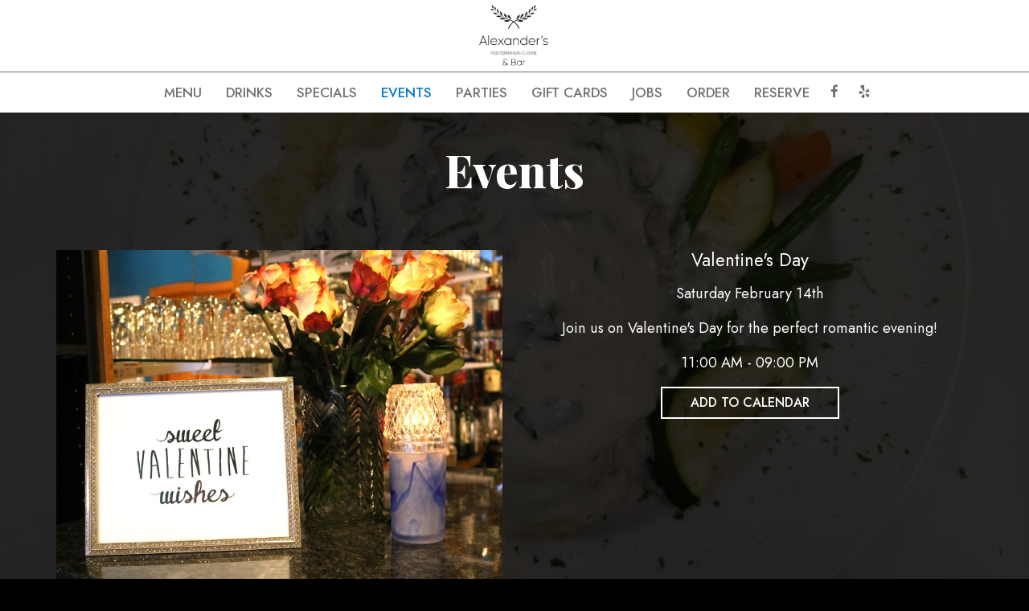

--- FILE ---
content_type: text/html; charset=utf-8
request_url: https://alexanderscuisine.com/-events?source=pop_up&spot_id=91371&destination=events&promotion=custom_promotion
body_size: 16766
content:
<!DOCTYPE html>
<html lang="en"><head><!-- Google tag (gtag.js) --><script async="async" src="https://www.googletagmanager.com/gtag/js?id=G-VG24VK2VKT"></script><script>
    window.dataLayer = window.dataLayer || [];
    function gtag(){dataLayer.push(arguments);}
    gtag('set', 'linker', {'domains': ['tmt.spotapps.co','spothopperapp.com']});
    gtag('js', new Date());
    gtag('config', 'G-24ZS2R7R6F');
    gtag('config', 'G-VG24VK2VKT');
  </script><!-- wcache 2026-01-18 13:11:45.212881Z --><!--
smart_footer: true,
smart_footer_version: 2,
scripting_active: false
--><meta charset="utf-8"/><meta content="IE=edge" http-equiv="X-UA-Compatible"/><meta content="width=device-width, initial-scale=1" name="viewport"/><meta content="" name="description"/><meta content="" name="author"/><title>Alexander&apos;s Mediterranean Cuisine - events</title><script>document.cookie='resolution='+Math.max(screen.width,screen.height)+("devicePixelRatio" in window ? ","+devicePixelRatio : ",1")+'; path=/';</script><link href="https://static.spotapps.co/web/alexanderscuisine--com/apple-touch-icon.png" rel="apple-touch-icon" sizes="180x180"/><link href="https://static.spotapps.co/web/alexanderscuisine--com/favicon-32x32.png" rel="icon" sizes="32x32" type="image/png"/><link href="https://static.spotapps.co/web/alexanderscuisine--com/favicon-16x16.png" rel="icon" sizes="16x16" type="image/png"/><link href="https://static.spotapps.co/web/alexanderscuisine--com/site.webmanifest" rel="manifest"/><link color="#0077d3" href="https://static.spotapps.co/web/alexanderscuisine--com/safari-pinned-tab.svg" rel="mask-icon"/><meta content="#0077d3" name="msapplication-TileColor"/><meta content="#ffffff" name="theme-color"/><link href="https://static.spotapps.co/web/alexanderscuisine--com/lib/bootstrap/css/bootstrap.min.css" rel="stylesheet"/><link href="https://static.spotapps.co/web/alexanderscuisine--com/lib/custom-scrollbar/jquery.mCustomScrollbar.css" rel="stylesheet"/><link href="https://addtocalendar.com/atc/1.5/atc-style-blue.css" rel="stylesheet" type="text/css"/><link href="https://static.spotapps.co/web/alexanderscuisine--com/lib/font-awesome-4.7.0/css/font-awesome.min.css" rel="stylesheet"/><link href="https://static.spotapps.co/web/alexanderscuisine--com/lib/hover_css/css/hover-min.css" rel="stylesheet"/><link href="https://static.spotapps.co/web/alexanderscuisine--com/lib/owlcarousel/owl.carousel.min.css" rel="stylesheet"/><link href="https://static.spotapps.co/web/alexanderscuisine--com/lib/owlcarousel/owl.theme.default.min.css" rel="stylesheet"/><link href="https://static.spotapps.co/web-lib/leaflet/leaflet@1.3.1/dist/leaflet.css" rel="stylesheet"/><link href="https://static.spotapps.co/web/alexanderscuisine--com/css/style.css?version2" rel="stylesheet"/><link href="https://static.spotapps.co/web/alexanderscuisine--com/css/bottom_navigation_v1.css?v1761032668" rel="stylesheet"/><link href="css/custom.css?v1761032668&domain=alexanderscuisine.com" rel="stylesheet"/><link href="https://static.spotapps.co/web/alexanderscuisine--com/lib/icons_font/css/social_icons.css" rel="stylesheet"/><!--[if IE 7]><link rel="stylesheet" href="lib/icons_font/css/social_icons-ie7.css"><![endif]--><style>

        html{
            height: 100%;
        }

        .webkit-mobile-body{
            height: 100%;
            overflow: hidden;
        }

        .webkit-mobile-body>div:first-child{
            height:100%;
            overflow: auto;
            -webkit-overflow-scrolling: touch;
        }

        .events-background {
            background: url(https://static.spotapps.co/web/alexanderscuisine--com/custom/events_page_back.jpg) no-repeat center center fixed; -webkit-background-size: cover;
            background: linear-gradient( rgba(0, 0, 0, 0.8), rgba(0, 0, 0, 0.8) ),
        url(https://static.spotapps.co/web/alexanderscuisine--com/custom/events_page_back.jpg) no-repeat center center fixed; -webkit-background-size: cover;
            -moz-background-size: cover;
            -o-background-size: cover;
            background-size: cover;
            background-color: #100F0F;
        }
    </style><script src="https://static.spotapps.co/websites/lib/lazysizes/lazysizes.min.js" async=""></script><script>
function ga_check(){
  return true;
}
</script><script>
function universal_ga(action, type, category, ev_action, label){
  if(typeof ga === 'function')
  {
    if(!(action && label))
      ga(action, type, category)
    else
      ga(action, type, category, ev_action, label)
  }

  if(typeof gtag === 'function')
  {
    if(!(action && label))
    {
      hash = category
      ev_label = hash["eventLabel"]
      var splits = ev_label.match(/.{1,100}/g) ?? [];
      delete(hash["eventLabel"])

      if(splits.length <= 1)
        hash["eventLabel"] = ev_label
      else
      {
        for (let i = 0; i < splits.length; i++) {
          var key = "eventLabel_"+i
          hash[key] = splits[i]
        }
      }
      console.log(hash)
      gtag("event", hash["eventCategory"], hash);
    }
    else
    {
      var hash = {
        eventCategory: category,
        eventAction: ev_action
      }

      var splits = label.match(/.{1,100}/g) ?? [];
      if(splits.length <= 1)
        hash["eventLabel"] = label
      else
      {
        for (let i = 0; i < splits.length; i++) {
          var key = "eventLabel_"+i
          hash[key] = splits[i]
        }
      }
      gtag("event", hash["eventCategory"], hash);
    }
  }
}
</script><script>    function getPromotionUrlParams(){
      var params_str = sessionStorage.getItem('shUrlParams');
      if (params_str != null){
        return JSON.parse(params_str);
      }else{
        return {};
      }
    }

    function getPromotionSourceDetails(){
        var params_str = localStorage.getItem('promotionSourceDetails');
        if (params_str != null){
          return JSON.parse(params_str);
        }else{
          return {};
        }
    }

    function getLastEmailVisitInDays(){
      var promotionSourceDetails = getPromotionSourceDetails();
      if (!promotionSourceDetails['last_visit_email'] ){
        return null;
      }
      return Math.floor((new Date() - new Date(promotionSourceDetails['last_visit_email'])) / (1000 * 60 * 60 * 24));
    }

    function getLastSocialVisitInDays(){
      var promotionSourceDetails = getPromotionSourceDetails();
      if (!promotionSourceDetails['last_visit_social'] ){
        return null;
      }
      return Math.floor((new Date() - new Date(promotionSourceDetails['last_visit_social'])) / (1000 * 60 * 60 * 24));
    }

    var shUrlParams = getPromotionUrlParams();
    var promotionSourceDetails = getPromotionSourceDetails();

    new URL(document.location).searchParams.forEach(function(value, paramName){

     shUrlParams[paramName] = value;

     if (paramName == 'source' && value =='social' ){
       promotionSourceDetails['last_visit_social'] = new Date();
       localStorage.setItem('promotionSourceDetails', JSON.stringify(promotionSourceDetails));
     }

     if (paramName == 'source' && value =='email' ){
       promotionSourceDetails['last_visit_email'] = new Date();
       localStorage.setItem('promotionSourceDetails', JSON.stringify(promotionSourceDetails));
     }

    });

    sessionStorage.setItem('shUrlParams', JSON.stringify(shUrlParams))
</script></head><body class="drink-menu events-container events-background   "><div><header style="background-color:#000000;"><style>

  .nav-v7 .navbar-logo .container {
    height: 70px;
  }
  .nav-v7 .navbar-logo .header-logo img {
    max-height: 70px;
  }


.navbar.nav-v6 .navbar-logo .container {
  height: 90px;
  padding-top: 10px;
  padding-bottom: 10px;
}
.navbar.nav-v6.nav-scroll .navbar-logo .container {
  height: 70px;
  padding-top: 0px;
  padding-bottom: 0px;
}
.navbar.nav-v6 .header-logo img {
  max-width: 100%;
}
.navbar.nav-v6.nav-scroll .header-logo img {
  max-width: 80%;
}
.nav-v7 .navbar-logo .header-logo img {
  max-height: 90px;
}
.nav-v7.nav-scroll .navbar-logo .header-logo img {
  max-height: 70px;
}

@media (max-width: 767px) {
  .navbar.nav-v6 .navbar-header {
    padding-top: 10px;
    padding-bottom: 10px;
  }
  .navbar.nav-v6.nav-scroll .navbar-header{
    padding-top: 0px;
    padding-bottom: 0px;
  }
  .navbar.nav-v6 .socialnav {
    margin-top: 10px;
  }
  .navbar.nav-v6.nav-scroll .socialnav {
    margin-top: 0px;
  }
  .navbar.nav-v6 .container{
    padding-top: 0;
    padding-bottom: 0;
  }
  .navbar.nav-v6.nav-scroll .container {
    padding-top: 0;
    padding-bottom: 0;
  }
  .navbar.nav-v6 .header-logo {
    height: 70px;
  }
  .navbar.nav-v6.nav-scroll .header-logo {
    height: 50px;
  }
  .navbar.nav-v6 .header-logo img {
    max-height: 100%;
  }
}


.navbar-regular .navbar-collapse.collapse.in {
  background-color: transparent;
  width: 100%;
}
.navbar.nav-v6 .navbar-tabs {
    background-color: #fff;
    -webkit-box-shadow: 0px 4px 4px 0px rgba(0,0,0,0);
    -moz-box-shadow: 0px 4px 4px 0px rgba(0,0,0,0);
    box-shadow: 0px 4px 4px 0px rgba(0,0,0,0);
}
.navbar.nav-v6.nav-scroll .navbar-tabs {
    background-color: #fff;
    -webkit-box-shadow: 0px 4px 4px 0px rgba(0,0,0,0.4);
    -moz-box-shadow: 0px 4px 4px 0px rgba(0,0,0,0.4);
    box-shadow: 0px 4px 4px 0px rgba(0,0,0,0.4);
}
.drink-menu .navbar.nav-v6 .navbar-tabs {
  background-color: #fff;
  -webkit-box-shadow: 0px 4px 4px 0px rgba(0,0,0,0);
  -moz-box-shadow: 0px 4px 4px 0px rgba(0,0,0,0);
  box-shadow: 0px 4px 4px 0px rgba(0,0,0,0);
}
.drink-menu .navbar.nav-v6.nav-scroll .navbar-tabs {
  background-color: #fff;
  -webkit-box-shadow: 0px 4px 4px 0px rgba(0,0,0,0.4);
  -moz-box-shadow: 0px 4px 4px 0px rgba(0,0,0,0.4);
  box-shadow: 0px 4px 4px 0px rgba(0,0,0,0.4);
}
li.drop-down-link .sub-menu {
  background-color: #fff;
  color: #707070;
  }
.nav-scroll li.drop-down-link .sub-menu {
  background-color: #fff;
  color: #707070;
}
.drink-menu li.drop-down-link .sub-menu {
  background-color: #fff;
  color: #707070;
}
.drink-menu .nav-scroll li.drop-down-link .sub-menu {
  background-color: #fff;
  color: #707070;
}
li.drop-down-link .sub-menu a {
  color: #707070;
}
.nav-scroll li.drop-down-link .sub-menu a {
  color: #707070;
}
.drink-menu li.drop-down-link .sub-menu a {
  color: #707070;
}
.drink-menu .nav-scroll li.drop-down-link .sub-menu a {
  color: #707070;
}

.navbar.nav-v6 .navbar-logo {
  background-color: #fff;
}
.navbar.nav-v6.nav-scroll .navbar-logo {
  background-color: #fff;
}
.drink-menu .navbar.nav-v6 .navbar-logo {
  background-color: #fff;
}
.drink-menu .navbar.nav-v6.nav-scroll .navbar-logo {
  background-color: #fff;
}

.navbar-regular.nav-v6 .navbar-nav>li>a,
.navbar-regular.nav-v6 .navbar-nav>li>a:hover,
.navbar-regular.nav-v6 .navbar-nav>.active>a,
.navbar-regular.nav-v6 .navbar-nav>.active>a:focus,
.navbar-regular.nav-v6 .navbar-nav>.active>a:hover{
  border: none;
  border-right: 1px solid #707070;
  background-color: transparent;
  color: #0077d3;
}
.navbar-regular.nav-v6 .navbar-nav>li>a {
  color: #707070;
}
.drink-menu .navbar.nav-v6 .navbar-nav>li>a {
  color: #707070;
  border-right: 1px solid #707070;
}
.drink-menu .navbar-regular.nav-v6 .navbar-nav>li>a:hover,
.drink-menu .navbar-regular.nav-v6 .navbar-nav>.active>a,
.drink-menu .navbar-regular.nav-v6 .navbar-nav>.active>a:focus,
.drink-menu .navbar-regular.nav-v6 .navbar-nav>.active>a:hover{
  color: #0077d3;
}

li.drop-down-link .sub-menu a:hover,
.drink-menu li.drop-down-link .sub-menu a:hover {
  color: #0077d3;
}

.navbar-regular.nav-v7 .navbar-contact .navbar-nav>li>a,
.navbar-regular.nav-v7 .navbar-contact .navbar-nav>li>a:hover,
.navbar-regular.nav-v7 .navbar-contact .navbar-nav>.active>a,
.navbar-regular.nav-v7 .navbar-contact .navbar-nav>.active>a:focus,
.navbar-regular.nav-v7 .navbar-contact .navbar-nav>.active>a:hover{
  color: #0077d3;
}
.navbar-regular.nav-v7 .navbar-contact .navbar-nav>li>a {
  color: #707070;
}
.drink-menu .navbar.nav-v7 .navbar-nav>li>a {
  color: #707070;
}
.drink-menu .navbar-regular.nav-v7 .navbar-contact .navbar-nav>li>a {
  color: #fff;
}
.drink-menu .navbar-regular.nav-v7 .navbar-contact .navbar-nav>li>a:hover,
.drink-menu .navbar-regular.nav-v7 .navbar-contact .navbar-nav>.active>a,
.drink-menu .navbar-regular.nav-v7 .navbar-contact .navbar-nav>.active>a:focus,
.drink-menu .navbar-regular.nav-v7 .navbar-contact .navbar-nav>.active>a:hover{
  color: #0077d3;
}

.navbar-regular.nav-v6 .navbar-toggle .icon-bar {
  background-color: #707070;
}
.drink-menu .navbar-regular.nav-v6 .navbar-toggle .icon-bar {
  background-color: #707070;
}
.navbar-regular.nav-v6 [aria-expanded="true"].navbar-toggle .icon-bar {
  background-color: #0077d3;
}
.drink-menu .navbar-regular.nav-v6 [aria-expanded="true"].navbar-toggle .icon-bar{
  background-color: #0077d3;
}
.navbar-regular.nav-v6.nav-scroll .navbar-nav>li>a,
.navbar-regular.nav-v6.nav-scroll .navbar-nav>li>a:hover,
.navbar-regular.nav-v6.nav-scroll .navbar-nav>.active>a,
.navbar-regular.nav-v6.nav-scroll .navbar-nav>.active>a:focus,
.navbar-regular.nav-v6.nav-scroll .navbar-nav>.active>a:hover{
  border: none;
  border-right: 1px solid #707070;
  color: #0077d3;
}
.navbar-regular.nav-v6.nav-scroll .navbar-nav>li>a {
  color: #707070;
}
.drink-menu .navbar.nav-v6.nav-scroll .navbar-nav>li>a {
  color: #707070;
  border-right: 1px solid #707070;
}
.drink-menu .navbar-regular.nav-v6.nav-scroll .navbar-nav>li>a:hover,
.drink-menu .navbar-regular.nav-v6.nav-scroll .navbar-nav>.active>a,
.drink-menu .navbar-regular.nav-v6.nav-scroll .navbar-nav>.active>a:focus,
.drink-menu .navbar-regular.nav-v6.nav-scroll .navbar-nav>.active>a:hover{
  color: #0077d3;
}

.nav-scroll li.drop-down-link .sub-menu a:hover,
.drink-menu .nav-scroll li.drop-down-link .sub-menu a:hover {
  color: #0077d3;
}

.navbar-regular.nav-v6.nav-scroll .navbar-contact .navbar-nav>li>a,
.navbar-regular.nav-v6.nav-scroll .navbar-contact .navbar-nav>li>a:hover,
.navbar-regular.nav-v6.nav-scroll .navbar-contact .navbar-nav>.active>a,
.navbar-regular.nav-v6.nav-scroll .navbar-contact .navbar-nav>.active>a:focus,
.navbar-regular.nav-v6.nav-scroll .navbar-contact .navbar-nav>.active>a:hover {
  color: #e26735;
}
.navbar-regular.nav-v6.nav-scroll .navbar-contact .navbar-nav>li>a {
  color: #fff;
}
.drink-menu .navbar.nav-v6.nav-scroll .navbar-contact .navbar-nav>li>a {
  color: #707070;
}
.drink-menu .navbar-regular.nav-v6.nav-scroll .navbar-contact .navbar-nav>li>a:hover,
.drink-menu .navbar-regular.nav-v6.nav-scroll .navbar-contact .navbar-nav>.active>a,
.drink-menu .navbar-regular.nav-v6.nav-scroll .navbar-contact .navbar-nav>.active>a:focus,
.drink-menu .navbar-regular.nav-v6.nav-scroll .navbar-contact .navbar-nav>.active>a:hover{
  color: #e26735;
}

.navbar-regular.nav-v6.nav-scroll .navbar-toggle .icon-bar {
  background-color: #707070;
}
.drink-menu .navbar-regular.nav-v6.nav-scroll .navbar-toggle .icon-bar {
  background-color: #707070;
}
.navbar-regular.nav-v6.nav-scroll [aria-expanded="true"].navbar-toggle .icon-bar {
  background-color: #0077d3;
}
.drink-menu .navbar-regular.nav-v6.nav-scroll [aria-expanded="true"].navbar-toggle .icon-bar{
  background-color: #0077d3;
}
.navbar.nav-v6 .header-logo-text{
  color: #707070;
}
.navbar.nav-v6.nav-scroll .header-logo-text{
  color: #707070;
}
.navbar.nav-v6 .social-icon{
  color: #707070;
}
.navbar.nav-v6.nav-scroll .social-icon{
  color: #707070;
}
.navbar.nav-v6 .social-square .contact-icon:hover {
  color: #707070;
  background-color: #0077d3;
}
.navbar.nav-v6.nav-scroll .social-square .contact-icon:hover {
  color: #707070;
  background-color: #0077d3;
}

.drink-menu .navbar.nav-v6 .header-logo-text{
  color: #707070;
}
.drink-menu .navbar.nav-v6.nav-scroll .header-logo-text{
  color: #707070;
}
.drink-menu .navbar.nav-v6 .social-icon{
  color: #707070;
}
.drink-menu  .navbar.nav-v6.nav-scroll .social-icon{
  color: #707070;
}
.drink-menu .navbar.nav-v6 .social-square .contact-icon:hover {
  color: #707070;
}
.drink-menu .navbar.nav-v6.nav-scroll .social-square .contact-icon:hover {
  color: #707070;
}
.navbar.nav-v6 .navbar-logo .container {
  border-bottom: 1px solid #707070;
}
.navbar.nav-v6.nav-scroll .navbar-logo .container {
  border-bottom: 1px solid #707070;
}
.drink-menu .navbar.nav-v6 .navbar-logo .container {
  border-bottom: 1px solid #707070;
}
.drink-menu .navbar.nav-v6.nav-scroll .navbar-logo .container {
  border-bottom: 1px solid #707070;
}
@media (max-width: 767px) {
  .navbar.nav-v6 {
      background-color: #fff;
      -webkit-box-shadow: 0px 4px 4px 0px rgba(0,0,0,0);
      -moz-box-shadow: 0px 4px 4px 0px rgba(0,0,0,0);
      box-shadow: 0px 4px 4px 0px rgba(0,0,0,0);
  }
  .navbar.nav-v6.nav-scroll {
      background-color: #fff;
      -webkit-box-shadow: 0px 4px 4px 0px rgba(0,0,0,0.4);
      -moz-box-shadow: 0px 4px 4px 0px rgba(0,0,0,0.4);
      box-shadow: 0px 4px 4px 0px rgba(0,0,0,0.4);
  }
  .drink-menu .navbar.nav-v6 {
    background-color: #fff;
    -webkit-box-shadow: 0px 4px 4px 0px rgba(0,0,0,0);
    -moz-box-shadow: 0px 4px 4px 0px rgba(0,0,0,0);
    box-shadow: 0px 4px 4px 0px rgba(0,0,0,0);
  }
  .drink-menu .navbar.nav-v6.nav-scroll {
    background-color: #fff;
    -webkit-box-shadow: 0px 4px 4px 0px rgba(0,0,0,0.4);
    -moz-box-shadow: 0px 4px 4px 0px rgba(0,0,0,0.4);
    box-shadow: 0px 4px 4px 0px rgba(0,0,0,0.4);
  }
  .navbar.nav-v6 .container,
  .navbar.nav-v6.nav-scroll .container,
  .drink-menu .navbar.nav-v6 .container,
  .drink-menu .navbar.nav-v6.nav-scroll .container {
    border-bottom: none;
  }
  .navbar.nav-v6 .navbar-header {
    border-bottom: 2px solid #707070;
  }
  .navbar.nav-v6.nav-scroll .navbar-header {
    border-bottom: 2px solid #707070;
  }
  .drink-menu .navbar.nav-v6 .navbar-header {
    border-bottom: 2px solid #707070;
  }
  .drink-menu .navbar.nav-v6.nav-scroll .navbar-header {
    border-bottom: 2px solid #707070;
  }
    .navbar-regular.nav-v6 .navbar-nav>li>a:hover,
  .navbar-regular.nav-v6 .navbar-nav>.active>a,
  .navbar-regular.nav-v6 .navbar-nav>.active>a:focus,
  .navbar-regular.nav-v6 .navbar-nav>.active>a:hover{
    background-color: #0077d3;
    color: #707070;
  }
  .navbar-regular.nav-v6.nav-scroll .navbar-nav>li>a:hover,
  .navbar-regular.nav-v6.nav-scroll .navbar-nav>.active>a,
  .navbar-regular.nav-v6.nav-scroll .navbar-nav>.active>a:focus,
  .navbar-regular.nav-v6.nav-scroll .navbar-nav>.active>a:hover{
    background-color: #0077d3;
    color: #707070;
  }
  .drink-menu .navbar-regular.nav-v6 .navbar-nav>li>a:hover,
  .drink-menu .navbar-regular.nav-v6 .navbar-nav>.active>a,
  .drink-menu .navbar-regular.nav-v6 .navbar-nav>.active>a:focus,
  .drink-menu .navbar-regular.nav-v6 .navbar-nav>.active>a:hover{
    color: #707070;
  }
  .drink-menu .navbar-regular.nav-v6.nav-scroll .navbar-nav>li>a:hover,
  .drink-menu .navbar-regular.nav-v6.nav-scroll .navbar-nav>.active>a,
  .drink-menu .navbar-regular.nav-v6.nav-scroll .navbar-nav>.active>a:focus,
  .drink-menu .navbar-regular.nav-v6.nav-scroll .navbar-nav>.active>a:hover{
    color: #707070;
  }
}
</style><!-- nav --><nav class="navbar nav-v4 nav-v6 nav-v7 navbar-regular navbar-fixed-top" id="navbar" role="navigation"><div class="visuallyhidden" id="skip"><a href="#content">Skip to Main Content</a></div><div class="desktop-navigation logo-center"><div class="navbar-logo"><div class="container"><a class="header-logo logo-top" href="/#"><img alt="Alexander's Mediterranean Cuisine logo top" class="img-responsive logo-top" src="https://static.spotapps.co/web/alexanderscuisine--com/custom/logo_2.jpg"/></a><a class="header-logo logo-scroll" href="/"><img alt="Alexander's Mediterranean Cuisine logo scroll" class="img-responsive logo-scroll" src="https://static.spotapps.co/web/alexanderscuisine--com/custom/logo_2.jpg"/></a><div class="navbar-contact"><ul class="nav navbar-nav navbar-right"><li class="nav-phone"><a href="tel:+19197791183"><i aria-hidden="true" class="fa fa-phone"></i>(919)-779-1183</a></li><li class="nav-email"><a href="mailto:alexanders.mediterranean@gmail.com"><i aria-hidden="true" class="fa fa-envelope-o"></i>alexanders.mediterranean@gmail.com</a></li><li class="nav-address"><a href="/#map-v3-container"><i aria-hidden="true" class="fa fa-map-marker"></i>
                                        263 Timber Drive                                                          , Garner, North Carolina                                  </a></li></ul></div></div></div><div class="navbar-tabs"><div class="container"><div class="navbar-content"><ul class="nav navbar-nav"><li class=" nav-menu-page"><a class="" href="/garner-north-carolina-alexander-s-mediterranean-cuisine-food-menu" id="/Garner%2C-North-Carolina-Alexander-s-Mediterranean-Cuisine-food-menu_link" target="_self">
                              MENU
                              
                          </a></li><li class=" "><a class="" href="/garner-north-carolina-alexander-s-mediterranean-cuisine-drink-menu" id="/Garner%2C-North-Carolina-Alexander-s-Mediterranean-Cuisine-drink-menu_link" target="_self">
                              DRINKS
                              
                          </a></li><li class=" "><a class="" href="/garner-north-carolina-alexander-s-mediterranean-cuisine-happy-hours-specials" id="/Garner%2C-North-Carolina-Alexander-s-Mediterranean-Cuisine-happy-hours-specials_link" target="_self">
                              SPECIALS
                              
                          </a></li><li class="active "><a class="" href="/garner-north-carolina-alexander-s-mediterranean-cuisine-events" id="/Garner%2C-North-Carolina-Alexander-s-Mediterranean-Cuisine-events_link" target="_self">
                              EVENTS
                              
                          </a></li><li class=" nav-parties-link"><a class="link-parties-sh" href="https://tmt.spotapps.co/private-parties?spot_id=91371&callback_url=http://alexanderscuisine.com/garner-north-carolina-alexander-s-mediterranean-cuisine-events#" id="https://tmt.spotapps.co/private-parties?spot_id=91371&callback_url=http://alexanderscuisine.com/garner-north-carolina-alexander-s-mediterranean-cuisine-events#_link" target="_self">
                              PARTIES
                              
                          </a></li><li class=" "><a class="" href="/garner-north-carolina-alexander-s-mediterranean-cuisine-gift-cards" id="/Garner%2C-North-Carolina-Alexander-s-Mediterranean-Cuisine-gift-cards_link" target="_self">
                              GIFT CARDS
                              
                          </a></li><li class=" nav-jobs-link"><a class="link-jobs-sh" href="https://tmt.spotapps.co/job-listings?spot_id=91371&callback_url=http://alexanderscuisine.com/garner-north-carolina-alexander-s-mediterranean-cuisine-events#" id="https://tmt.spotapps.co/job-listings?spot_id=91371&callback_url=http://alexanderscuisine.com/garner-north-carolina-alexander-s-mediterranean-cuisine-events#_link" target="_self">
                              JOBS
                              
                          </a></li><li class=" nav-order-link"><a class="link-order-sh" href="https://order.toasttab.com/online/alexanders-mediterranean-cuisine-263-timber-dr#" id="https://order.toasttab.com/online/alexanders-mediterranean-cuisine-263-timber-dr#_link" target="_self">
                              ORDER
                              
                          </a></li><li class=" nav-reservations-link"><a class="link-reservations-sh" href="https://tmt.spotapps.co/reservations?spot_id=91371&callback_url=http://alexanderscuisine.com/garner-north-carolina-alexander-s-mediterranean-cuisine-events#" id="https://tmt.spotapps.co/reservations?spot_id=91371&callback_url=http://alexanderscuisine.com/garner-north-carolina-alexander-s-mediterranean-cuisine-events#_link" target="_self">
                              RESERVE
                              
                          </a></li></ul><ul class="socialnav"><li class="social-links social-icons-holder social-square"><a class="pull-left contact-icon" href="https://www.facebook.com/231769370009293" target="_blank"><i class="social-icon fa fa-facebook"></i><span>Facebook page</span></a><a class="pull-left contact-icon" href="https://www.yelp.com/biz/alexanders-mediterranean-cuisine-garner" target="_blank"><i aria-hidden="true" class="social-icon fa fa-yelp"></i><span>Yelp page</span></a></li></ul></div></div></div></div><div class="mobile-navigation"><div class="container"><div class="navbar-header"><button class="navbar-toggle" data-target="#navbar-collapse-1" data-toggle="collapse" type="button"><span class="sr-only">Toggle navigation</span><span class="icon-bar"></span><span class="icon-bar"></span><span class="icon-bar"></span></button></div><a class="header-logo logo-top" href="/#"><img alt="Alexander's Mediterranean Cuisine logo top" class="img-responsive logo-top" src="https://static.spotapps.co/web/alexanderscuisine--com/custom/logo_2.jpg"/></a><a class="header-logo logo-scroll" href="/"><img alt="Alexander's Mediterranean Cuisine logo scroll" class="img-responsive logo-scroll" src="https://static.spotapps.co/web/alexanderscuisine--com/custom/logo_2.jpg"/></a><ul class="socialnav"><li class="social-links social-icons-holder social-square"><a class="pull-left contact-icon" href="https://www.facebook.com/231769370009293" target="_blank"><i class="social-icon fa fa-facebook"></i><span>Facebook page</span></a><a class="pull-left contact-icon" href="https://www.yelp.com/biz/alexanders-mediterranean-cuisine-garner" target="_blank"><i aria-hidden="true" class="social-icon fa fa-yelp"></i><span>Yelp page</span></a></li></ul><div class="collapse navbar-collapse" id="navbar-collapse-1"><ul class="nav navbar-nav navbar-right"><li class=" nav-menu-page"><a class="" href="/garner-north-carolina-alexander-s-mediterranean-cuisine-food-menu" id="/Garner%2C-North-Carolina-Alexander-s-Mediterranean-Cuisine-food-menu_link" target="_self">
                            MENU                        </a></li><li class=" "><a class="" href="/garner-north-carolina-alexander-s-mediterranean-cuisine-drink-menu" id="/Garner%2C-North-Carolina-Alexander-s-Mediterranean-Cuisine-drink-menu_link" target="_self">
                            DRINKS                        </a></li><li class=" "><a class="" href="/garner-north-carolina-alexander-s-mediterranean-cuisine-happy-hours-specials" id="/Garner%2C-North-Carolina-Alexander-s-Mediterranean-Cuisine-happy-hours-specials_link" target="_self">
                            SPECIALS                        </a></li><li class="active "><a class="" href="/garner-north-carolina-alexander-s-mediterranean-cuisine-events" id="/Garner%2C-North-Carolina-Alexander-s-Mediterranean-Cuisine-events_link" target="_self">
                            EVENTS                        </a></li><li class=" nav-parties-link"><a class="link-parties-sh" href="https://tmt.spotapps.co/private-parties?spot_id=91371&callback_url=http://alexanderscuisine.com/garner-north-carolina-alexander-s-mediterranean-cuisine-events#" id="https://tmt.spotapps.co/private-parties?spot_id=91371&callback_url=http://alexanderscuisine.com/garner-north-carolina-alexander-s-mediterranean-cuisine-events#_link" target="_self">
                            PARTIES                        </a></li><li class=" "><a class="" href="/garner-north-carolina-alexander-s-mediterranean-cuisine-gift-cards" id="/Garner%2C-North-Carolina-Alexander-s-Mediterranean-Cuisine-gift-cards_link" target="_self">
                            GIFT CARDS                        </a></li><li class=" nav-jobs-link"><a class="link-jobs-sh" href="https://tmt.spotapps.co/job-listings?spot_id=91371&callback_url=http://alexanderscuisine.com/garner-north-carolina-alexander-s-mediterranean-cuisine-events#" id="https://tmt.spotapps.co/job-listings?spot_id=91371&callback_url=http://alexanderscuisine.com/garner-north-carolina-alexander-s-mediterranean-cuisine-events#_link" target="_self">
                            JOBS                        </a></li><li class=" nav-order-link"><a class="link-order-sh" href="https://order.toasttab.com/online/alexanders-mediterranean-cuisine-263-timber-dr#" id="https://order.toasttab.com/online/alexanders-mediterranean-cuisine-263-timber-dr#_link" target="_self">
                            ORDER                        </a></li><li class=" nav-reservations-link"><a class="link-reservations-sh" href="https://tmt.spotapps.co/reservations?spot_id=91371&callback_url=http://alexanderscuisine.com/garner-north-carolina-alexander-s-mediterranean-cuisine-events#" id="https://tmt.spotapps.co/reservations?spot_id=91371&callback_url=http://alexanderscuisine.com/garner-north-carolina-alexander-s-mediterranean-cuisine-events#_link" target="_self">
                            RESERVE                        </a></li></ul></div></div></div></nav></header><main id="content" role="main"><article><div class="pagecontent"><div class="container"><h1>Events</h1><div class="events-holder"><section><div class="row event-content"><div class="col-md-6 col-sm-6 col-xs-12 event-image-holder"><img alt="Valentine's Day event photo" class="event-image" src="//static.spotapps.co/spots/de/57178732904a569b9bc43907cc0624/w926"/></div><div class="col-md-6 col-sm-6 col-xs-12 event-text-holder"><h2>Valentine&apos;s Day</h2><h3>Saturday February 14th</h3><!-- Sunday may 8th --><div class="event-info-text"><div data-event-id="1528623" data-is-recurring="false" data-origin-event-id="1528623" data-spot-promotion-id="1683424" data-tags="" style="display: none"></div><p>Join us on Valentine&apos;s Day for the perfect romantic evening!</p></div><h3 class="event-time">11:00 AM - 09:00 PM</h3><div class="event-add-to-calendar"><script type="text/javascript">(function () {
                                if (window.addtocalendar)if(typeof window.addtocalendar.start == "function")return;
                                if (window.ifaddtocalendar == undefined) { window.ifaddtocalendar = 1;
                                    var d = document, s = d.createElement('script'), g = 'getElementsByTagName';
                                    s.type = 'text/javascript';s.charset = 'UTF-8';s.async = true;
                                    s.src = ('https:' == window.location.protocol ? 'https' : 'http')+'://addtocalendar.com/atc/1.5/atc.min.js';
                                    var h = d[g]('body')[0];h.appendChild(s); }})();
                              </script><span class="addtocalendar atc-style-blue"><var class="atc_event"><var class="atc_date_start">2026-02-14 11:00:00</var><var class="atc_date_end">2026-02-14 21:00:00</var><var class="atc_timezone">America/New_York</var><var class="atc_title">Valentine&apos;s Day</var><var class="atc_description">Join us on Valentine&apos;s Day for the perfect romantic evening!</var><var class="atc_location">Alexander&apos;s Mediterranean Cuisine</var><var class="atc_organizer">Alexander&apos;s Mediterranean Cuisine</var><var class="atc_organizer_email">alexanders.mediterranean@gmail.com</var></var></span></div></div></div></section></div></div></div></article></main></div><style type="text/css">
    .navbar-fixed-bottom.nav-v1 {
        bottom: -100px;
    }
    .navbar-fixed-bottom.nav-v1 .nav.navbar-nav.navbar-right {
        background-color: #fff;
    }
    .navbar-fixed-bottom.nav-v1 .bottom-svg-border path,
    .navbar-fixed-bottom.nav-v1 .bottom-svg-border polygon {
      fill: #000;
    }
    .navbar-fixed-bottom.nav-v1 .bottom-list-item a {
        color: #707070;
    }
    .navbar-fixed-bottom.nav-v1 .bottom-list-item a:hover,
    .navbar-fixed-bottom.nav-v1 .bottom-list-item a:focus {
        color: #0077d3;
    }
</style><nav class="navbar-fixed-bottom nav-v1" id="bottom-navbar" role="navigation"><div><ul class="nav navbar-nav navbar-right"><li class="bottom-list-item "><a class="bottom-link " href="https://order.toasttab.com/online/alexanders-mediterranean-cuisine-263-timber-dr" id="bottom_link_4" target="_self">
                        Order                    </a></li><li class="bottom-list-item "><a class="bottom-link " href="https://tmt.spotapps.co/reservations?spot_id=91371&callback_url=http://alexanderscuisine.com/garner-north-carolina-alexander-s-mediterranean-cuisine-events" id="bottom_link_3" target="_self">
                        Reserve                    </a></li><li class="bottom-list-item "><a class="bottom-link " href="https://tmt.spotapps.co/private-parties?spot_id=91371&callback_url=http://alexanderscuisine.com/garner-north-carolina-alexander-s-mediterranean-cuisine-events" id="bottom_link_5" target="_self">
                        Parties                    </a></li><li class="bottom-list-item "><a class="bottom-link " href="https://tmt.spotapps.co/job-listings?spot_id=91371&callback_url=http://alexanderscuisine.com/garner-north-carolina-alexander-s-mediterranean-cuisine-events" id="bottom_link_7" target="_self">
                        Jobs                    </a></li></ul></div></nav><script src="https://static.spotapps.co/web/alexanderscuisine--com/lib/jquery/jquery.min.js"></script><script src="https://static.spotapps.co/web/alexanderscuisine--com/lib/bootstrap/js/bootstrap.min.js"></script><script type="text/javascript">


	$("#bottom_link_4").on("click", function(){
		if (ga_check())
			universal_ga('send', 'event', 'Button', 'Click', 'Order Online');
	});
	$("#bottom_link_3").on("click", function(){
		if (ga_check())
			universal_ga('send', 'event', 'Button', 'Click', 'Reserve');
	});
	$("#bottom_link_5").on("click", function(){
		if (ga_check())
			universal_ga('send', 'event', 'Button', 'Click', 'Private Party');
	});
	$("#bottom_link_7").on("click", function(){
		if (ga_check())
			universal_ga('send', 'event', 'Button', 'Click', 'Jobs');
	});
  $('.header-logo, .nav-v2-home-btn').click(function(event) {
    if ( window.location.pathname == '/' || window.location.pathname == '/index.php') {
      event.preventDefault();
      var windowScrollTop = $(window).scrollTop();
      if(windowScrollTop > 150) {
        $('html, body').animate({scrollTop: 0}, 750);
      }
    }
  });

$(".banner-section a.banner-pin").click(function(e) {
    // target element id
    var id = $(this).attr('href');

    // target element
    var section = $(id);
    if (section.length === 0) {
        return;
    }

    // prevent standard hash navigation (avoid blinking in IE)
    e.preventDefault();

    // top position relative to the document
    var pos = section.offset().top - 100 + 10;

    // animated top scrolling
    $('body, html').animate({scrollTop: pos}, 750);
});

$(document).on('scroll', function (e) {

    if($(document).scrollTop() > 0) {
      $('.navbar.nav-v7').addClass('nav-scroll');
    }else {
      $('.navbar.nav-v7').removeClass('nav-scroll');
    }

});

$(function() {
  setDropDownMenuWidth();

  function setDropDownMenuWidth() {
    var tabs_list = $('.navbar-tabs .navbar-nav');

    $(tabs_list).find('li.drop-down-link').each(function() {
      var sub_menu_width = $(this).outerWidth(true);
      $(this).find('.sub-menu').css('width', sub_menu_width+'px');
    });
  }

  $( window ).resize(function() {
    setDropDownMenuWidth();
  });

});



$( '.drop-down-link .drop-down' ).click(function(event) {
  event.preventDefault();
  event.stopPropagation();

  var drop_down = $(this).closest('.drop-down-link');
  var sub_menu = $(this).closest('.drop-down-link').find( '.sub-menu' );

  if ( $(sub_menu).is( ':hidden' ) ) {
    $(sub_menu).slideDown();
    $(drop_down).addClass('active');
  } else {
    $(sub_menu).slideUp();
    $(drop_down).removeClass('active');
  }
});

$(".nav-v7 .navbar-contact .nav-address a").click(function(e) {

  if ( window.location.pathname == '/' || window.location.pathname == '/index.php') {
    // target element id
    var id = $(this).attr('href').substr(1);

    // target element
    var section = $(id);
    if (section.length === 0) {
        return;
    }

    // prevent standard hash navigation (avoid blinking in IE)
    e.preventDefault();

    // top position relative to the document
    var pos = section.offset().top - 100 + 10;

    // animated top scrolling
    $('body, html').animate({scrollTop: pos}, 750);

  }
});
    setTimeout(function(){
        $('.navbar-fixed-bottom.nav-v1').addClass('show-bottom-nav'); triggerShowFooterEvents();
    }, 4000);
$(document).ready(function(){

  var waitAddToCalendarWidget = setInterval(function(){
    if ($('.atcb-link').length) {
      $('.atcb-link').prop('tabIndex', 0);
      clearInterval(waitAddToCalendarWidget);
    }
  }, 300);

});

</script><script>

  var spot_id = 91371;
  var sh_generic_form_params=JSON.parse('{"generic_contact_form_active":true,"texting_permissions_active":true,"title":"Contact us","instructions":"Please fill out the form and we will be in touch.","reasons":["To host a special event","To get a special event catered","To reserve a table","To apply for a job","Other Questions"],"custom_hours":"","hours":"","active_tmt_cta_links":{"cta_private_party":"https://tmt.spotapps.co/private-parties?spot_id=91371","cta_catering":null,"cta_reservations":"https://tmt.spotapps.co/reservations?spot_id=91371","cta_jobs":"https://tmt.spotapps.co/job-listings?spot_id=91371"},"label_for_texting_permission":"I’d like to get texts about specials, events, and other exclusive offers and announcements not available to general public"}');

  if (false){
    console.log("Check SpotHopper configuration. Probably there is no 'WEBSITE::DOMAIN_NAME' key for your website");
  }

  if (navigator.userAgent.match(/iPhone/i)
     || navigator.userAgent.match(/iPad/i)
     || navigator.userAgent.match(/iPod/i)){
    $(document).ready(function(){
          document.body.className += " " + "webkit-mobile-body";
    });
  }

  var promotion_url_param_domain = getPromotionUrlParams()['domain'];
  if ( promotion_url_param_domain && ( new URL(document.location).host == 'localhost:4000' || new URL(document.location).host == 'wcache.spotapps.co' ||  new URL(document.location).host == 'website-editor.spotapps.co' || new URL(document.location).host == 'website-editor-staging.spotapps.co' || new URL(document.location).host == 'wcache-staging.spotapps.co')){
    $("a[href^='/']").each(function(){
      if (this.href.indexOf('domain=') == -1){
        var sh_internal_url = new URL(this.href);
        sh_internal_url.searchParams.set("domain", promotion_url_param_domain);
        this.href = sh_internal_url.toString();
      }
    })
  }


  function cta_link_matches_href(href, url){
    var domain = 'alexanderscuisine.com';
    if(typeof url === 'undefined'){
      return false;
    }
    var partsOfURL = url.split(domain);
    if (partsOfURL.length != 2){
      return href == url;
    }else{
      var urlPath = partsOfURL[1];
      if (urlPath.substring(0,1) == "/"){
        urlPath = urlPath.substring(1,urlPath.length);
      }
      return href.indexOf(urlPath, domain.length + href.indexOf(domain)-1) !== -1;
    }
  }

  var all_cta_links = [{"id":706330,"spot_id":91371,"url":"https://tmt.spotapps.co/private-parties?spot_id=91371","cta_link_type":"private_parties","created_at":"2022-07-29T19:06:33+00:00","updated_at":"2022-08-09T14:16:38+00:00","made_of_food":false,"link_name":"Private Parties","target":null,"website_footer_label":"Parties","position":3},{"id":706331,"spot_id":91371,"url":"https://tmt.spotapps.co/job-listings?spot_id=91371","cta_link_type":"job_listing","created_at":"2022-07-29T19:06:40+00:00","updated_at":"2022-08-09T14:16:38+00:00","made_of_food":false,"link_name":"Job Listing","target":null,"website_footer_label":"Jobs","position":2},{"id":706854,"spot_id":91371,"url":"https://alexanderscuisine.com/-food-menu","cta_link_type":"food_menu","created_at":"2022-08-04T13:31:54+00:00","updated_at":"2022-08-09T14:16:38+00:00","made_of_food":false,"link_name":""},{"id":706851,"spot_id":91371,"url":"https://alexanderscuisine.com/-specials","cta_link_type":"specials","created_at":"2022-08-04T13:31:54+00:00","updated_at":"2022-08-09T14:16:38+00:00","made_of_food":false,"link_name":"","position":null},{"id":706852,"spot_id":91371,"url":"https://alexanderscuisine.com/-events","cta_link_type":"events","created_at":"2022-08-04T13:31:54+00:00","updated_at":"2022-08-09T14:16:38+00:00","made_of_food":false,"link_name":"","position":null},{"id":706853,"spot_id":91371,"url":"https://alexanderscuisine.com/-drink-menu","cta_link_type":"drink_menu","created_at":"2022-08-04T13:31:54+00:00","updated_at":"2022-08-09T14:16:38+00:00","made_of_food":false,"link_name":"","position":null},{"id":858988,"spot_id":91371,"url":"https://order.toasttab.com/online/alexanders-mediterranean-cuisine-263-timber-dr","cta_link_type":"order","created_at":"2024-01-04T22:18:07+00:00","updated_at":"2024-02-10T21:15:08+00:00","made_of_food":false,"link_name":"","target":null,"website_footer_label":"Order","position":0},{"id":879265,"spot_id":91371,"url":"https://tmt.spotapps.co/reservations?spot_id=91371","cta_link_type":"reservations","created_at":"2024-02-07T20:25:42+00:00","updated_at":null,"made_of_food":false,"link_name":"Reservations","target":null,"website_footer_label":"Reserve","position":1}];

  function find_cta_link(href) {
    for (var i=0; i< all_cta_links.length; i++){
      var cta_link = all_cta_links[i];
      if ( cta_link_matches_href(href, cta_link.url)){
        return cta_link;
      }
    }
  }

  function find_cta_links(href) {
    var cta_links = []
    for (var i=0; i< all_cta_links.length; i++){
      var cta_link = all_cta_links[i];
      if ( cta_link_matches_href(href, cta_link.url)){
        cta_links.push(cta_link);
      }
    }
    return cta_links;
  }


  function get_current_page_cta_link_types(){
    var types = [];
    var cta_links = find_cta_links(document.location.href);
    for (var i=0; i<cta_links.length; i++){
      types.push(cta_links[i].cta_link_type);
    }
    return types;
  }


  function is_food_menu_page(){
    var cta_link_types = get_current_page_cta_link_types();
    for (var i=0; i<cta_link_types.length; i++){
      if ('food_menu' == cta_link_types[i])
        return true;
    }
    return false;
  }


  function get_form_cat_from_cta(){
    var cta_link = find_cta_link(document.location.href);
    if (cta_link == null) {
        return null;
    }
    if (cta_link.cta_link_type == 'private_parties'){
        return 'private_party';
    }else if (cta_link.cta_link_type == 'reservations'){
        return 'reservation';
    }else if (cta_link.cta_link_type == 'catering'){
        return 'catering';
    }else if (cta_link.cta_link_type == 'job_listing'){
        return 'job_listings';
    }else if (cta_link.cta_link_type == 'gift_cards'){
          return 'gift_cards';
    }
    return null;
  }

  function element_has_events_defined(elem){
    if ($._data(elem, "events") === undefined){
      return false;
    }
    return true;
  }

  function create_ga_events_for_cta_clicks(){
    if (typeof $ === 'function'){

      var cta_link_of_the_page = find_cta_link(location.href);


      $("a").each(function(index, elem){
        var href = $(elem).attr('href');

        if (href  === undefined ){
           return;
        }

        if (href.substring(0,4) == 'tel:'){
          if (!element_has_events_defined(elem)){  // not footer links
            $(elem).on("click", function(){
                universal_ga('send', 'event', {
                  eventCategory: 'Button',
                  eventAction: 'Click',
                  eventLabel: 'Phone',
                  transport: 'beacon'
                });
             });

             if (cta_link_of_the_page){
                $(elem).on("click", function(){
                    universal_ga('send', 'event', {
                      eventCategory: 'Button',
                      eventAction: 'Click',
                      eventLabel: cta_link_of_the_page.cta_link_type +  ' page phone',
                      transport: 'beacon'
                    });
                 });
             }
          } else {
             if (cta_link_of_the_page){
               $(elem).on("click", function(){
                   universal_ga('send', 'event', {
                        eventCategory: 'Button',
                        eventAction: 'Click',
                        eventLabel: cta_link_of_the_page.cta_link_type +  ' page phone footer',
                        transport: 'beacon'
                   });
               });
             }
          }


        }else{
          var cta_link = find_cta_link(href);
          if (elem.className != null && elem.className.indexOf("bottom-link") > -1){
            // console.log("bottom link detected");
          }else{
            if (cta_link != null){
              $(elem).on("click", function(){
                universal_ga('send', 'event', {
                        eventCategory: 'Website Link',
                        eventAction: 'Click',
                        eventLabel: cta_link.cta_link_type,
                        transport: 'beacon'
                  });
              });
            }
          }
        }


      });
    }
  }

  if (typeof angular === "undefined") {
    create_ga_events_for_cta_clicks();
  } else {
    angular.element(document).ready(function () {
      create_ga_events_for_cta_clicks();
    });
  }


  function triggerShowFooterEvents(){
    if (window.screen.availWidth < 768){
        universal_ga('send', 'event', {
                eventCategory: 'Mobile Footer',
                eventAction: 'View',
                eventLabel: '',
                transport: 'beacon'
          });
    }
  }




  ////////////
  function smartFooterV2()
  {
    var list= document.getElementsByClassName("bottom-list-item");
    if (!list) return;

    if (document.getElementById("bottom-navbar") == null){
      return;
    }

    var bottomNav = document.querySelector('#bottom-navbar .navbar-nav');
    var footerLinkPaddingLeft = $('#bottom-navbar .navbar-nav li a').css('padding-left');
    var footerLinkPaddingRight = $('#bottom-navbar .navbar-nav li a').css('padding-right');

    bottomNav.innerHTML = '';
    var linksWithPosition = all_cta_links.filter(e => e.position != null && e.position >= 0);
    linksWithPosition.sort(function(a,b) {
      return a.position - b.position;
    });

    var footerLinkStyle = (footerLinkPaddingLeft == '0px' || footerLinkPaddingRight == '0px' ? 'style="padding-left: 8px; padding-right: 8px;"' : '');

    linksWithPosition.forEach((e, i) => {
        var target = e.target || getUrlTarget(e.url);
        bottomNav.insertAdjacentHTML('beforeend',
        `<li class="bottom-list-item" style="white-space: nowrap;width: auto;"><a ${footerLinkStyle} class="bottom-link smart-footer-link" data-type="${e.cta_link_type}" data-position="${i}" target="${target}" href="${e.url}">${e.website_footer_label}</a></li>`);
    })

    var intervalCount = 0
    var interval = setInterval(() => {
      if(intervalCount == 50){
        clearInterval(interval);
      }
      removeOverflowingFooterLinks();
      intervalCount ++;
    }, 200);

    $('.smart-footer-link').on("click", function(){
          if (typeof shUrlParams !== "undefined" && shUrlParams['source'] === undefined){
                    shUrlParams['source'] = 'footer';
                    sessionStorage.setItem('shUrlParams', JSON.stringify(shUrlParams));
          }

          var visibleLinks = $('.smart-footer-link').map(function (e) {
              return $(this).data('type');
          }).toArray().join(',');

          universal_ga('send', 'event', {
                  eventCategory: 'Button',
                  eventAction: 'Click_footer_2',
                  eventLabel: "type:" + $(this).data('type') + "|position:" + $(this).data('position') + "|visible:" + visibleLinks,
                  transport: 'beacon'
            });
    });
  }

  function removeOverflowingFooterLinks(){
    var bottomNavLinks = document.querySelectorAll('#bottom-navbar .navbar-nav li');
    var width_sum = 0;

    bottomNavLinks.forEach(e => {
      width_sum += e.getBoundingClientRect().width;
      if ((width_sum) > window.innerWidth) {
        console.log(`%cLink %c${e.textContent} %cdeleted couldn't fit screen`,"color: #fff;background: #202124;", "background: red;color: #fff", "color: #fff;background: #202124;");
        e.remove();
      }
    });
  }

  function getUrlTarget(url){
    if(url.startsWith('tel')){
      return '_self';
    }
    if(url.startsWith('/') || url.includes('tmt.spotapps.co') || url.includes(window.location.host)){
      return '_self';
    }
    return '_blank';
  }

  function npb()
    {
    	var list= document.getElementsByClassName("bottom-list-item");
    	if (!list) return;

      if (document.getElementById("bottom-navbar") == null){
        return;
      }

      var url = ""
    	for (var i=0; i < all_cta_links.length; i++)
    	{
    		if (all_cta_links[i].cta_link_type == "order"){
          url = all_cta_links[i].url;
        }
    	}

    	if ( url == ""){
        return;
      }

    	for (i=0; i < list.length; i++)
    	{
    		console.log(cta_link_matches_href(list[i].firstChild.href, url));
    		if (cta_link_matches_href(list[i].firstChild.href,url))  return;

    	};

    	var item = list[list.length-1]
    	document.getElementById("bottom-navbar").getElementsByClassName("nav navbar-nav")[0].appendChild(item.cloneNode(true));
    	var width_sum = 0;
    	for (i=0; i < list.length; i++) {
    		width_sum += list[i].getBoundingClientRect().width;
    	}

    	var item = list[list.length-1]
    	if ((width_sum - 10) > window.innerWidth) { item.parentNode.removeChild(item); console.log("link deleted couldn't fit screen"); return; }

    	item.firstChild.text = "Order";
    	item.firstChild.href = url;
    	item.firstChild.id = "bottom_link_" + list.length;

      $(item.firstChild).on("click", function(){

          if (typeof shUrlParams !== "undefined" && shUrlParams['source'] === undefined){
                    shUrlParams['source'] = 'footer';
                    sessionStorage.setItem('shUrlParams', JSON.stringify(shUrlParams));
                  }

          universal_ga('send', 'event', {
                  eventCategory: 'Button',
                  eventAction: 'Click',
                  eventLabel: 'Plan B-2 Order',
                  transport: 'beacon'
            });
      });


    }

function activateSmartFooter(){
    var smart_footer_active = true;
    var smart_footer_version = 2
    if(window.location.hash == '#smartFooterV2=enabled'){
      smartFooterV2();
      return;
    }
    if (smart_footer_active){
      if(smart_footer_version == 2 ){
          smartFooterV2();
       }else {
          npb();
       }
    }
  }

  activateSmartFooter();

  var corona_config_str = '{"id":15161,"spot_id":91371,"promote_pick_up":true,"promote_gift_cards":true,"promote_happy_hour":true,"promote_events":true,"instructions_on_food_page":false,"food_page_instruction_text":null,"food_page_instruction_phone":"9197791183","created_at":"2022-02-17T13:40:46+00:00","updated_at":null,"food_page_button_color":null,"food_page_button_text_color":null,"food_page_link_color":null,"food_page_text_color":null,"wine_and_beer_to_go_license":false,"all_alcoholic_to_go_lincense":false,"current_operating_status":"Offering To Go and Dine-in with Full Capacity","contact_tracing_active":false,"contact_tracing_text":"In cooperation with health guidelines for contact tracing, please fill out the form below.","contact_tracing_address_required":false,"collapse_all":false,"deliveries_priority_value":3,"pick_ups_priority_value":3,"reservations_priority_value":3,"private_parties_priority_value":3,"catering_priority_value":3,"gift_cards_priority_value":3,"jobs_priority_value":3,"food_and_drinks_priority_value":3,"specials_priority_value":3,"national_days_priority_value":3,"holidays_priority_value":3,"sports_priority_value":3,"walk_ins_priority_value":3,"collecting_emails_priority_value":3,"collecting_phone_numbers_priority_value":3,"growing_social_media_followers_priority_value":3,"increasing_revenue_vs_saving_time_priority_value":3,"events_priority_value":3,"shopping_cart_type":"TMT","shopping_cart_active":false}';
  var corona_config =  corona_config_str != '' ?  JSON.parse('{"id":15161,"spot_id":91371,"promote_pick_up":true,"promote_gift_cards":true,"promote_happy_hour":true,"promote_events":true,"instructions_on_food_page":false,"food_page_instruction_text":null,"food_page_instruction_phone":"9197791183","created_at":"2022-02-17T13:40:46+00:00","updated_at":null,"food_page_button_color":null,"food_page_button_text_color":null,"food_page_link_color":null,"food_page_text_color":null,"wine_and_beer_to_go_license":false,"all_alcoholic_to_go_lincense":false,"current_operating_status":"Offering To Go and Dine-in with Full Capacity","contact_tracing_active":false,"contact_tracing_text":"In cooperation with health guidelines for contact tracing, please fill out the form below.","contact_tracing_address_required":false,"collapse_all":false,"deliveries_priority_value":3,"pick_ups_priority_value":3,"reservations_priority_value":3,"private_parties_priority_value":3,"catering_priority_value":3,"gift_cards_priority_value":3,"jobs_priority_value":3,"food_and_drinks_priority_value":3,"specials_priority_value":3,"national_days_priority_value":3,"holidays_priority_value":3,"sports_priority_value":3,"walk_ins_priority_value":3,"collecting_emails_priority_value":3,"collecting_phone_numbers_priority_value":3,"growing_social_media_followers_priority_value":3,"increasing_revenue_vs_saving_time_priority_value":3,"events_priority_value":3,"shopping_cart_type":"TMT","shopping_cart_active":false}') : null;


  //corona instuctions
  function show_corona_instructions(text, phone, btnText){
    //format to US number
    var match = phone.match(/^(\d{3})(\d{3})(\d{4})$/);

    if(corona_config.shopping_cart_type == "TMT" && corona_config.shopping_cart_active == true) {
        var linkLocation = "https://tmt.spotapps.co/ordering-menu/?spot_id="+corona_config.spot_id+"&images=yes&accordion=true";
        var btnLinkLocation = "https://tmt.spotapps.co/ordering-menu/?spot_id="+corona_config.spot_id+"&images=yes&accordion=true";
    }else {
        var linkLocation = 'tel:+1'+phone+'';
        var btnLinkLocation = 'tel:+1'+ match[1] + '-' + match[2] + '-' + match[3] +''
    }
    var appendPhone = 'tel:+1'+phone+'';
    //inject html content
    if ($('.food-menu-nav').length) {
      //new template
      var pageEl =  $('.food-menu-nav').css('margin','20px auto 10px auto');
      var textColor = rgb2hex($('.section-header').css('color'));
      var linkColor = rgb2hex($('.food-menu-nav-item.active').css('background-color'));
      var fontSize = parseInt($('.food-menu-nav-item').css('font-size'));
      fontSize = fontSize + Math.round(fontSize  * 0.25);

      // var html = '<div id="show-corona-instructions" style="padding:20px;flex: 0 1 100%;" class="text-center"><p style="color:'+textColor+';">'+text+' <a onclick="ga(\'send\', \'event\', \'Button\', \'Click\', \'Corona Instructions Phone\');" style="color:'+linkColor+';"href="tel:+1'+phone+'">'+ match[1] + '-' + match[2] + '-' + match[3] +'</a></p><a onclick="ga(\'send\', \'event\', \'Button\', \'Click\', \'Corona Instructions Phone\');" style="font-size:'+fontSize+'px" class="food-menu-nav-item custom-temp-btn hvr-fade active" href="tel:+1'+phone+'">'+btnText+'</a></div>';
      var html = '<div id="show-corona-instructions" style="padding:20px;flex: 0 1 100%;" class="text-center"><p style="color:'+textColor+';">'+text+' <a onclick="ga(\'send\', \'event\', \'Button\', \'Click\', \'Corona Instructions Phone\');this.href=\'' + appendPhone + '\';" style="text-decoration: underline;color:'+textColor+';" href="/call-us/'+phone+'">'+ match[1] + '-' + match[2] + '-' + match[3] +'</a></p><a onclick="ga(\'send\', \'event\', \'Button\', \'Click\', \'Corona Instructions Phone\');" style="display: inline-block !important;font-size:'+fontSize+'px" class="food-menu-nav-item custom-temp-btn hvr-fade active" href="'+btnLinkLocation +'">'+btnText+'</a></div>';

    }else {
      //old template
      var pageEl = $('.tabnav');
      var textColor = rgb2hex($('.menu-item-name-traditional').css('color'));
      var linkColor = rgb2hex($('.style-traditional .tabnav .nav>li.active>a').css('color'));

      var linkTextColor = getContrast50(linkColor);
      var fontSize = parseInt($('.menu-item-name-traditional').css('font-size'));
      fontSize = fontSize + Math.round(fontSize  * 0.25);
      var textTransform = $('.style-traditional .tabnav .nav>li>a').css('text-transform');

      // var html = '<div id="show-corona-instructions" style="padding:20px;flex: 0 1 100%;" class="text-center"><p style="color:'+textColor+';margin-bottom:20px;">'+text+' <a onclick="ga(\'send\', \'event\', \'Button\', \'Click\', \'Corona Instructions Phone\');" style="color:'+linkColor+';"href="tel:+1'+phone+'">'+ match[1] + '-' + match[2] + '-' + match[3] +'</a></p><a onclick="ga(\'send\', \'event\', \'Button\', \'Click\', \'Corona Instructions Phone\');" style="margin: 20px auto; padding: 10px 50px 10px 30px; cursor: pointer; background-color: '+linkColor+'; background: '+linkColor+'; text-decoration: none; color: '+textColor+'; border: 2px solid '+linkColor+';font-size:'+fontSize+'px;text-transform: '+textTransform+'" href="tel:+1'+phone+'">'+btnText+'</a></div>';
      var html = '<div id="show-corona-instructions" style="padding:20px;flex: 0 1 100%;" class="text-center"><p style="color:'+textColor+';margin-bottom:20px;">'+text+' <a onclick="ga(\'send\', \'event\', \'Button\', \'Click\', \'Corona Instructions Phone\');" style="text-decoration: underline;color:'+textColor+';"href="tel:+1'+phone+'">'+ match[1] + '-' + match[2] + '-' + match[3] +'</a></p><a onclick="ga(\'send\', \'event\', \'Button\', \'Click\', \'Corona Instructions Phone\');" style="margin: 20px auto; padding: 10px 30px 10px 30px; cursor: pointer; background-color: '+linkColor+'; background: '+linkColor+'; text-decoration: none; color: '+linkTextColor+'; border: 2px solid '+linkColor+';font-size:'+fontSize+'px;text-transform: '+textTransform+'" href="'+btnLinkLocation+'">'+btnText+'</a></div>';

    }
     //html content
    pageEl.prepend(html);
  }

  function rgb2hex(rgb) {
    if(typeof rgb !== "undefined"){
      rgbColor = rgb.match(/^rgb\((\d+),\s*(\d+),\s*(\d+)\)$/);
      if (!rgbColor) {
        rgba = rgb.match(/^rgba?\((\d+),\s*(\d+),\s*(\d+)(,\s*\d+\.*\d+)?\)$/);
        return "#" + hex(rgba[1]) + hex(rgba[2]) + hex(rgba[3]);
      }
      function hex(x) {
          return ("0" + parseInt(x).toString(16)).slice(-2);
      }
      return "#" + hex(rgbColor[1]) + hex(rgbColor[2]) + hex(rgbColor[3]);
    }
    return rgb;
  }

  function getContrast50(hexcolor){
    return (parseInt(hexcolor, 16) > 0xffffff/2) ? '#000':'#fff';
  }

  function show_corona_sidebar_instructions(text, phone){
    //format to US number
    var match = phone.match(/^(\d{3})(\d{3})(\d{4})$/);
    var divWidth = 230;
    var top = 50;
    var linkSize = '1.6em';
    var pSize = $('p').css('font-size');
    var appendPhone = 'tel:+1'+phone+'';

    if ($(window).width() < 1600)
      var top = 30;
    if ($(window).width() < 1200){
      var divWidth = 180;
      var linkSize = '1.4em';
      var pSize ='1.1em';
    }

    if($('.food-menu-nav').length){ //new template
      var textColor = $('.food-menu-nav-item.active').css('color');
      var linkColor = $('.food-menu-nav-item.active').css('background-color');

      var linkTextColor = $('.food-menu-nav-item.active').css('color');
      var parent = $('.food-menu-page');
    }
    else { //old template
      var textColor = $('.menu-item-name-traditional').css('color');
      var linkColor = $('.style-traditional .tabnav .nav>li.active>a').css('color');
      var parent = $('.food-menu').length ? $('.food-menu') : $('.drink-menu');
      var linkTextColor = getContrast50(linkColor);
    }

    // $(parent).append('<div id="corona-instructions-sidebar" style="display:none;position:fixed;width:'+divWidth+'px;top:'+top+'vh;right:0;background-color:'+linkColor+';padding:15px;text-align:center;color:'+textColor+';text-transform:uppercase;"><p style="margin:0 0 5px;font-size:'+pSize+';">'+text+'</p><i class="fa fa-phone" aria-hidden="true"></i> <a onclick="ga(\'send\', \'event\', \'Button\', \'Click\', \'Food Page Side Element Phone\');"  style="font-size:'+linkSize+';color:'+textColor+';" href="tel:+1'+phone+'">'+ match[1] + '-' + match[2] + '-' + match[3] +'</a></div>');
    $(parent).append('<div id="corona-instructions-sidebar" style="display:none;position:fixed;width:'+divWidth+'px;top:'+top+'vh;right:0;background-color:'+linkColor+';padding:15px;text-align:center;color:'+linkTextColor+';text-transform:uppercase;"><p style="margin:0 0 5px;font-size:'+pSize+';">'+text+'</p><i class="fa fa-phone" aria-hidden="true"></i> <a onclick="ga(\'send\', \'event\', \'Button\', \'Click\', \'Food Page Side Element Phone\');this.href=\'' + appendPhone + '\';"  style="font-size:'+linkSize+';color:'+linkTextColor+';" href="/call-us/'+phone+'">'+ match[1] + '-' + match[2] + '-' + match[3] +'</a></div>');

    //check if resolution is bigger than tablet resolution
/*  if ($(window).width() > 991) {
      //detect scroll
      window.onscroll = function (e) {
      if ($(window).scrollTop() == 0) {
          $('#corona-instructions-sidebar').hide();
        }else {
          $('#corona-instructions-sidebar').show();
        }
      }
    } */
  }

  function check_corona_config(config){
    console.log(config)
    if (config) {
      if (config.instructions_on_food_page && config.food_page_instruction_text && config.food_page_instruction_phone) {
        if (!config.promote_deliveries && config.promote_pick_up) {
          var btnText = 'Call For Pick Up';
        }
        if (config.promote_deliveries && !config.promote_pick_up) {
          var btnText = 'Call For Delivery';
        }
        if (config.promote_deliveries && config.promote_pick_up) {
          var btnText = 'Call For Pick Up Or Delivery';
        }

        if(typeof btnText !== "undefined"){ // check if pick up or delivery are true
          if(config.shopping_cart_type == "TMT" && config.shopping_cart_active == true) {
                var btnText = 'ORDER NOW';
                    if($('.food-menu-nav').length){ //new template
                      var textColor = rgb2hex($('.section-header').css('color'));
                      var linkColor = rgb2hex($('.food-menu-nav-item.active').css('background-color'));
                      var fontSize = parseInt($('.food-menu-nav-item').css('font-size'));
                      fontSize = fontSize + Math.round(fontSize  * 0.25);
                    }
                    else { //old template
                        var textColor = rgb2hex($('.menu-item-name-traditional').css('color'));
                        var linkColor = rgb2hex($('.style-traditional .tabnav .nav>li.active>a').css('color'));

                        var linkTextColor = getContrast50(linkColor);
                        var fontSize = parseInt($('.menu-item-name-traditional').css('font-size'));
                        fontSize = fontSize + Math.round(fontSize  * 0.25);
                    }
                show_corona_instructions('For online orders, use our own <a style="text-decoration:underline;color: '+textColor+';" href="https://tmt.spotapps.co/ordering-menu/?spot_id='+config.spot_id+'&images=yes&accordion=true#"> commission free ordering platform! </a> or call:', config.food_page_instruction_phone, btnText);
                show_corona_sidebar_instructions(btnText, config.food_page_instruction_phone);
            } else {
                show_corona_instructions(config.food_page_instruction_text, config.food_page_instruction_phone, btnText);
                show_corona_sidebar_instructions(btnText, config.food_page_instruction_phone);
            }

        }
      }
    }
  }


  if (is_food_menu_page() && !window.location.search.includes("contactless=true")){
    $( document ).ready(function() {
       setTimeout(function(){
        check_corona_config(corona_config);
       }, 300);
    });
  }



  function isPhone(phone){
      var regex = /^(\+\d{1,2}\s?)?\(?\d{3}\)?[\s.-]?\d{3}[\s.-]?\d{4}$/;
      return regex.test(phone);
  }

  function sendEmail_MT (input_id) {
    const $loader = $("[data-id=newsletter-widget-2] .sph-loading-img");

    const $step = {
      form: $("[data-id=newsletter-widget-2] .sph-email-form"),
      message: $("[data-id=newsletter-widget-2] .sph-response-message"),
    }

    const $field = {
      email: $("[data-id=newsletter-widget-2] #sph-newsletter-input-" + input_id),
      phone: $("[data-id=newsletter-widget-2] #sph-newsletter-phone-" + input_id),
      consent: $("[data-id=newsletter-widget-2] #sph-newsletter-checkbox-phone-" + input_id),
    };

    const $error = {
      email: $("[data-id=newsletter-widget-2] #sph-newsletter-email-error-" + input_id),
      phone: $("[data-id=newsletter-widget-2] #sph-newsletter-phone-error-" + input_id),
    };

    if ($field.email.val().trim() === "") {
        $error.email
          .html("This field is required")
          .show();
    }
    else if (!isEmail($field.email.val().trim())) {
      $error.email
        .html("Please use the format “email@example.com”")
        .show();
    } else {
      $error.email
        .html("")
        .hide();
    }

    if ($field.consent.is(':checked') && $field.phone.val().trim() === "") {
      $error.phone
        .html("This field is required")
        .show();
    } else if ($field.phone.val().trim().length > 0 && !isPhone($field.phone.val().trim())) {
      $error.phone
        .html("The phone number must contain 10 digits")
        .show();
    } else {
      $error.phone
        .html("")
        .hide();
    }

    const errorField = $step.form.find('.sh-form-error:visible');

    if (errorField.length > 0) {
      const input = errorField.first().next();

      document.activeElement.blur();

      setTimeout(() => {
        input.focus();
      }, 160)

      return;
    }

    $loader
      .show()
      .prev()
      .hide();

    $.ajax({
      method: "POST",
      url: "https://www.spothopperapp.com/api/spots/91371/contacts/add_with_texting_permission",
      crossDomain: true,
      dataType: 'json',
      data: {
        email: $field.email.val().trim(),
        phone: $field.phone.val().trim(),
        texting_permission: $field.consent.is(':checked'),
      },
      success: function (data) {
        afterRequestSubmission(data);
      },
      error: function () {
        afterRequestSubmission("Something went wrong. Please try again later.");
      }
    });

    function afterRequestSubmission (data) {
      $step.form.hide();

      $step.message
        .html(data)
        .show()
        .trigger('focus');
    }
  }
</script><script>function addPromotionParamsToTMTLinks()
{
    if (sessionStorage.getItem('shUrlParams')) {
        let shParams = JSON.parse(sessionStorage.getItem('shUrlParams'));
        if (!Object.keys(shParams).length)
            return;
        if(!shParams.source)
            return;
        $('a').each(function () {
            if (this.href.includes('tmt.spotapps.co')) {
                if(this.href.includes('&source=') || this.href.includes('&destination=') || this.href.includes('&promotion='))
                    return;

                this.href = this.href + '&source=' + shParams.source;
                if(shParams.destination)
                    this.href = this.href + '&destination=' + shParams.destination;
                if(shParams.promotion)
                    this.href = this.href + '&promotion=' + shParams.promotion;
                if(shParams.fb_post_id)
                    this.href = this.href + '&fb_post_id=' + shParams.fb_post_id;
                if(shParams.email_post_id)
                    this.href = this.href + '&email_post_id=' + shParams.email_post_id;
            }
        })
    }
}
setTimeout(function() {
  addPromotionParamsToTMTLinks();
  addFooterToSourceParam();
},600)

function addFooterToSourceParam()
{
    $('.bottom-link').each(function (){
        if(shouldAddSourceParam(this.href))
          this.href = this.href + '&source=footer';
    })
    $('#sh-multiple-links-content-holder a').each(function (){
       if(shouldAddSourceParam(this.href))
          this.href = this.href + '&source=footer';
    })
}
function shouldAddSourceParam(link){
  if (link.includes('tmt.spotapps.co') && !link.includes('&source=')){
    return true;
  }
  return false;
}
</script><script type="text/javascript" src="https://static.spotapps.co/slideshow_and_video_control_buttons_mt_plugin_v2.js"></script><script>
;(async () => {
if (typeof window.focusTrap === 'undefined') {
    await getScript('https://unpkg.com/tabbable/dist/index.umd.js');
    await getScript('https://unpkg.com/focus-trap/dist/focus-trap.umd.js');
}

document.querySelectorAll('.modal').forEach((element) => {
    const trap = window.focusTrap?.createFocusTrap(element, {
        allowOutsideClick: true,
    });

    $(element).on('shown.bs.modal', () => {
	    trap?.activate();
	});

	$(element).on('hidden.bs.modal', () => {
        trap?.deactivate();
    });
});

async function getScript (source) {
    return new Promise((resolve, reject) => {
        const script = document.createElement('script');
        script.src = source;
        script.async = true;

        script.onload = resolve;
        script.onerror = reject;

        document.head.appendChild(script);
    });
}
})();
</script><script>var bday_club_promo = {"bday_club_link":"https://tmt.spotapps.co/vouchers?spot_id=91371&source=website&voucher_offer_id=MjAyMjA3MDU1OTI0WDPT","bday_club_fab":false,"bday_offer_freebie_name":"Free Dessert","bday_offer_short_name":"Free Dessert on your birthday.  ","bday_offer_description":"Free Dessert on your birthday.  Valid for dine in only with minimum purchase of $20.","bday_club_custom_offer":false,"bday_club_fab_type":"type_1","bday_club_fab_def_style":"light"};</script><script src="https://wcache-plugins.spotapps.co/production/wcpl_bootstrap_ada_fix/wcpl_bootstrap_ada_fix.js"></script><link href="https://wcache-plugins.spotapps.co/production/wcpl_bday_club/wcpl_bday_club.css" rel="stylesheet" media="screen"/><script src="https://wcache-plugins.spotapps.co/production/wcpl_bday_club/wcpl_bday_club.js"></script><link href="https://wcache-plugins.spotapps.co/production/wcpl_website_editor_interpreter/website_interpreter_helper_style.css" rel="stylesheet" media="screen"/><script>var changes_log_array = {};</script><script src="https://wcache-plugins.spotapps.co/production/wcpl_website_editor_interpreter/website_interpreter.js"></script></body></html>

--- FILE ---
content_type: text/css; charset=utf-8
request_url: https://alexanderscuisine.com/css/custom.css?v1761032668&domain=alexanderscuisine.com
body_size: 5008
content:
@import url('https://fonts.googleapis.com/css2?family=Jost:wght@400;500&family=Playfair+Display:wght@800&display=swap');
/*
font-family: 'Jost', sans-serif;
font-family: 'Playfair Display', serif;
*/
body {
    font-family: 'Jost', sans-serif;
    font-weight: 400;
}
h1 {
    font-family: 'Playfair Display', serif;
    font-weight: 800;
}
h2, h3, h4, h5, h6 {
    font-family: 'Jost', sans-serif;
    font-weight: 400;
}
.nav-v7 .container {
    width: 90%;
}
.navbar-regular.nav-v7 .navbar-nav>li>a {
    font-family: 'Jost', sans-serif;
    font-weight: 500;
    font-size: 1.2em;
    text-transform: none;
    border-right: none !important;
}
.navbar.nav-v6 .socialnav a:hover .social-icon {
    color: #000;
}
.navbar-regular.nav-v6 .navbar-nav>li>a:focus {
    color: #0077d3;
}
.nav-v7 .navbar-logo .header-logo {
    max-width: 110px;
}
.section-header,
.on-cover-content .section-wrapper .section-header,
.uk-overlay-panel h1,
.about-us-v8-content .text-wrapper h1,
.about-us-v7-content .text-wrapper h1,
.tmt-section h1,
.reviews-v2-wrapper h1,
.map-newsletter h1,
.custom-modal .newsletter-popup .section-header,
.specials h1,
.events-container h1 {
    font-size: 5em;
    text-transform: none;
}
.about-us-v8-content .text-wrapper h2,
.about-us-v7-content .text-wrapper h2,
.custom_html_1-section h2,
.tmt-section h2,
.reviews-v2-wrapper h2,
.map-newsletter h2,
.drink-menu .food-menu-page h2,
.drink-menu .drink-menu-page h2 {
    font-size: 1.9em;
    text-transform: capitalize;
}
.specials h2 {
    font-size: 1.3em;
    text-transform: capitalize;
}
.events-container h2 {
    font-size: 1.8em;
    text-transform: capitalize;
}
.custom-temp-btn,
.on-cover-content .section-wrapper a.custom-temp-btn,
.uk-overlay-panel a.custom-temp-btn,
.about-us-v8-wrapper a.custom-temp-btn,
.custom_html_1-section a.custom-temp-btn,
.order-tmt-section a.custom-temp-btn,
.reservations-tmt-section a.custom-temp-btn,
.map-newsletter .sph-email-subscription .sph-submit-button,
.custom-modal .newsletter-popup .sph-email-subscription .sph-submit-button,
.food-menu-nav .food-menu-nav-item,
.addtocalendar.atc-style-blue .atcb-link {
    padding: 8px 35px;
    text-transform: uppercase;
    font-family: 'Jost', sans-serif;
    font-weight: 500;
    font-size: 16px;
    text-decoration: none;
    box-shadow: none;
    text-shadow: none;
    border-radius: 0;
    -moz-transition: all 0.3s ease-in-out;
    -webkit-transition: all 0.3s ease-in-out;
    -o-transition: all 0.3s ease-in-out;
    transition: all 0.3s ease-in-out;
    opacity: 1;
}
.uk-overlay-panel a.custom-temp-btn,
.addtocalendar.atc-style-blue .atcb-link {
    background-color: transparent;
    border: 2px solid #fff;
    color: #fff;
}
.about-us-v8-wrapper a.custom-temp-btn,
.custom_html_1-section a.custom-temp-btn,
.order-tmt-section a.custom-temp-btn,
.reservations-tmt-section a.custom-temp-btn,
.map-newsletter .sph-email-subscription .sph-submit-button,
.custom-modal .newsletter-popup .sph-email-subscription .sph-submit-button {
    background-color: transparent;
    border: 2px solid #000;
    color: #000;
}
.uk-overlay-panel a.custom-temp-btn:hover,
.about-us-v8-wrapper a.custom-temp-btn:hover,
.custom_html_1-section a.custom-temp-btn:hover,
.order-tmt-section a.custom-temp-btn:hover,
.reservations-tmt-section a.custom-temp-btn:hover,
.food-menu-nav .food-menu-nav-item {
    background-color: #000;
    border: 2px solid #000;
    color: #fff;
}
.map-newsletter .sph-email-subscription .sph-submit-button:hover,
.custom-modal .newsletter-popup .sph-email-subscription .sph-submit-button:hover,
.food-menu-nav .food-menu-nav-item.active,
.food-menu-nav .food-menu-nav-item:focus,
.food-menu-nav .food-menu-nav-item:hover,
.addtocalendar.atc-style-blue .atcb-link:hover {
    background-color: #0077d3;
    border: 2px solid #0077d3;
    color: #000;
}
/* HOME PAGE */
video#coverVideo {
  margin-top: 130px;
}
/* slideshow section */
.uk-overlay-background {
    background: rgba(0, 0, 0, 0.5);
}
.uk-overlay-panel .container {
    width: 100%;
}
.uk-overlay-panel h1 {
    margin-top: 0;
}
.uk-overlay-panel p,
.uk-overlay-panel .slide-text {
    font-size: 2em;
    margin: 15px 0;
    font-family: 'Jost', sans-serif;
    font-weight: 400;
}
.uk-overlay-panel img {
    width: 300px;
    margin-bottom: 15px;
}
.uk-dotnav>.uk-active>* {
    -webkit-transform: scale(1);
    transform: scale(1);
}
.uk-dotnav a {
    background-color: #fff;
    border: 1px solid #fff;
    opacity: 0.6;
}
.uk-dotnav>.uk-active>*,
.uk-dotnav a:hover,
.uk-dotnav a:focus {
    background-color: #fff;
    border: 1px solid #fff;
    opacity: 1;
}
/* slideshow section end*/
/* banner section */
.banner-section .banner-pin {
    padding-top: 5px;
    padding-bottom: 0;
}
.banner-section {
    padding: 30px 0;
    box-shadow: 0 2px 2px 0 rgb(0 0 0 / 10%);
}
.banner-section h1 {
    text-transform: none;
    font-family: 'Jost', sans-serif;
    font-weight: 400;
    font-size: 1.4em;
}
.banner-section .banner-pin {
    color: #0077d3;
}
.banner-section .banner-pin:hover,
.banner-section .banner-pin:active,
.banner-section .banner-pin:focus {
    color: #000;
}
/* banner section end*/
/* about us section */
.about-us-v8-wrapper:before {
    background-color: #e9edca;
    background-position: left;
}
.about-us-v8-content .text-wrapper h1 {
    margin-bottom: 15px;
}
/* about us section end*/
/* custom_html-1-section section*/
.custom_html_1-section.section-wrapper {
    background-color: #fff;
    color: #000;
}
.custom_html_1-section h2 {
    color: #0077d3;
    margin: 5px 0 20px;
}
.custom_html_1-section p {
    padding: 0 20px;
}
.custom_html_1-section .container {
    text-align: center;
    width: 90%;
}
.custom_html_1-section .row .item-holder {
    text-align: center;
}
/* .custom_html_1-section .row .item-holder:last-of-type {
    border-left: 2px solid #000;
    padding-left: 30px;
} */
.custom_html_1-section .item-holder .section-header {
    margin-top: 20px;
}
/* custom_html-1-section section end*/
/*order and reservations sections*/
.tmt-section h2 {
    margin: 5px 0 30px;
}
/*order and reservations sections end*/
/* gallery section*/
.gallery.section-wrapper {
    padding: 4em 0 5em;
}
.gallery .section-header {
    color: #000;
    margin: 0 auto 40px;
}
/* gallery section end*/
/* reviews section*/
.reviews-v2-wrapper .container {
    padding-top: 0;
}
.reviews-v2-wrapper h2 {
    margin-top: 5px;
    color: #0077d3;
}
.reviews-v2-wrapper h3 {
    font-family: 'Jost', sans-serif;
    font-weight: 400;
    text-transform: none;
    margin-bottom: 0;
    font-size: 1.3em;
    color: #000;
}
.reviews-v2-wrapper .review-text p {
    font-family: 'Jost', sans-serif;
    font-weight: 400;
    font-size: 1.3em;
}
.reviews-v2-wrapper h3 .fa.fa-star {
    color: #0077d3;
}
  .reviews-v2-wrapper .review-quote {
    opacity: 1;
    color: #0077d3;
}
.reviews-v2-wrapper .owl-theme .owl-dots .owl-dot button {
    background-color: #7d7d7d;
    border: 1px solid #7d7d7d;
    opacity: 1;
    outline: 0;
}
  .reviews-v2-wrapper .owl-theme .owl-dots .owl-dot.active button,
  .reviews-v2-wrapper .owl-theme .owl-dots .owl-dot:hover button {
    background-color: #000;
    border: 1px solid #000;
    opacity: 1;
}
/* reviews section end*/
/* newsletter section*/
.map-newsletter .text-wrapper:before {
    background-attachment: scroll;
    background-repeat: no-repeat;
    background-size: cover;
    background-color: #e9edca;
}
.map-newsletter {
    border-right: none;
}
.map-newsletter h1,
.custom-modal .newsletter-popup {
    color: #000;
}
.map-newsletter h2 {
    margin-top: 10px;
    color: #0077d3;
}
.map-newsletter .sph-email-subscription h2 {
    font-family: 'Jost', sans-serif;
    font-weight: 400;
    color: #000;
    font-size: 1.3em;
}
.map-newsletter .sph-email-subscription .sph-email-input {
    padding: 9.5px 3px;
    border-bottom: 1px solid #000;
    color: #000;
}
.map-newsletter .sph-email-subscription input::-webkit-input-placeholder {
    color: #000;
}
.map-newsletter .sph-email-subscription input:-moz-placeholder { /* Firefox 18- */
    color: #000;
}
.map-newsletter .sph-email-subscription input::-moz-placeholder { /* Firefox 19+ */
    color: #000;
}
.map-newsletter .sph-email-subscription input:-ms-input-placeholder {
    color: #000;
}
.map-newsletter .bar {
    top: -6px;
}
.map-newsletter .bar:before,
.map-newsletter .bar:after {
    background-color: #0077d3;
}
.googlemap-v3-wrapper .triangle {
    display: none;
}
.sph-response-message {
    color: #000;
    font-size: 1.4em;
}
/* newsletter section end*/
/* newsletter popup*/
.custom-modal .modal-content {
    background-color: #e9edca;
    background-image: url("https://static.spotapps.co/web/alexanderscuisine--com/css/../custom/newsletter_back.jpg");
    background-size: cover;
}
.custom-modal .newsletter-popup .sph-email-subscription h2,
.custom-modal .newsletter-popup .sph-email-subscription label h2 {
    font-family: 'Jost', sans-serif;
    font-weight: 400;
    font-size: 1.3em;
    color: #000;
    text-transform: none;
}
.custom-modal .newsletter-popup .sph-email-subscription .sph-email-input {
    padding: 11px 15px;
    border: 1px solid #000;
    border-radius: 0;
    background: transparent;
    color: #000;
}
.custom-modal .newsletter-popup .sph-email-subscription .sph-email-input:first-of-type {
    margin-top: 20px;
}
.custom-modal .newsletter-popup .sph-email-subscription .sph-email-input::-webkit-input-placeholder {
    color: #000;
}
.custom-modal .newsletter-popup .sph-email-subscription .sph-email-input:-moz-placeholder { /* Firefox 18- */
    color: #000;
}
.custom-modal .newsletter-popup .sph-email-subscription .sph-email-input::-moz-placeholder {  /* Firefox 19+ */
    color: #000;
}
.custom-modal .newsletter-popup .sph-email-subscription .sph-email-input:-ms-input-placeholder {
    color: #000;
}
.custom-modal .close {
    color: #000;
}
/* newsletter popup end*/
/* contact section*/
.contact-v3 {
    background-color: #fff;
    color: #000;
}
.contact-v3 .contact-location,
.contact-v3 .hours,
.contact-v3 .find-us {
    font-size: 1.1em;
}
.contact-v3 .hours-title h1,
.contact-v3 .social-title h1,
.contact-v3 .contact-us-title h1 {
    font-size: 1em;
}
.contact-v3 a {
    text-decoration: none;
    color: #000;
}
.contact-v3 .from-to {
    text-transform: lowercase;
}
.contact-v3 .social-icons-holder.social-square .contact-icon {
    color: #000;
}
.contact-v3 a.contact-icon:focus {
    color: #000;
}
.contact-v3 .contact-us a,
.contact-v3 .contact-us a:focus {
    color: #000;
}
.contact-v3 .contact-location p a:hover,
.contact-v3 .contact-location p a:focus {
    text-decoration: underline;
}
.contact-v3 .days {
    padding-bottom: 5px;
}
/* contact section end*/
/* footer section*/
.footer-v2-wrapper {
    border-top: 2px solid #e9edca;
}
/* footer section end*/
/* food and drinks pages */
.food-menu-page .food-menu-v2-wrapper,
.drink-menu-page .drink-menu-v2-wrapper {
    padding-top: 80px;
}
.food-menu-grid-item-content {
    border-radius: 0;
}
.food-menu-grid-item-content .food-menu-content {
    border-left: 1px solid #e9edca;
}
.food-menu-grid h3,
.food-menu-grid .food-price {
    font-family: 'Jost', sans-serif;
    font-weight: 400;
    font-size: 1.3em;
}
.food-menu-grid .food-price {
    color: #0077d3;
}
.food-menu-grid p {
    font-size: 1.2em;
}
.food-menu-grid .food-item-description {
    font-size: 1.2em;
}
/* food and drinks pages end*/
/* about us page */
.about-us-page .about-us-s1-content {
    padding: 30px 0;
}
.about-us-s1-wrapper.section-wrapper {
    margin-top: 110px;
}
.about-page-content .about-us-v7 .about-us-v7-content {
    background-color: #e9edca;
}
.about-us-item .text-wrapper .text-content img {
    height: 200px;
}
/* about us page end*/
/* specials page*/
.drink-menu .pagecontent {
    padding-top: 145px;
}
.specials .onespecial {
    font-size: 18px;
}
/* specials page end*/
/* events page*/
.events-container h3 {
    font-family: 'Jost', sans-serif;
    font-weight: 400;
}
.events-container h1,
.gift-cards-page .section-header {
    margin-top: 35px;
}
.events-container .empty-content-message h2 {
    margin-top: 40px;
}
/* events page end*/
/* empty conntent message*/
.empty-content-message h2,
.empty-content-message h3,
.drink-menu .empty-content-message h2,
.drink-menu .empty-content-message h3,
.drink-menu .food-menu-page .empty-content-message h2,
.drink-menu .food-menu-page .empty-content-message h3,
.drink-menu .drink-menu-page .empty-content-message h2,
.drink-menu .drink-menu-page .empty-content-message h3,
.events-container .empty-content-message h2,
.events-container .empty-content-message h3 {
    text-align: center;
    font-family: 'Jost', sans-serif;
    font-weight: 400;
    font-style: normal;
    letter-spacing: initial;
    font-size: 1.3em;
    text-transform: none;
}
/* empty conntent message end*/
@media (max-width:1400px) {
    .nav-v7 .container {
        width: 100%;
    }
    .section-header,
    .on-cover-content .section-wrapper .section-header,
    .uk-overlay-panel h1,
    .about-us-v8-content .text-wrapper h1,
    .about-us-v7-content .text-wrapper h1,
    .tmt-section h1,
    .reviews-v2-wrapper h1,
    .map-newsletter h1,
    .custom-modal .newsletter-popup .section-header,
    .specials h1,
    .events-container h1 {
        font-size: 4em;
    }
    .about-us-v8-content .text-wrapper h2,
    .about-us-v7-content .text-wrapper h2,
    .custom_html_1-section h2,
    .tmt-section h2,
    .reviews-v2-wrapper h2,
    .map-newsletter h2,
    .drink-menu .food-menu-page h2,
    .drink-menu .drink-menu-page h2 {
        font-size: 1.7em;
    }
    .specials h2 {
        font-size: 1.2em;
    }
    .events-container h2 {
        font-size: 1.6em;
    }
    .uk-overlay-panel p,
    .uk-overlay-panel .slide-text {
        font-size: 1.8em;
    }
    .uk-overlay-panel img {
        width: 290px;
    }
    .banner-section {
        padding: 20px 0;
    }
    .banner-section h1 {
        font-size: 1.3em;
    }
    .about-us-item .text-wrapper .text-content img {
        height: 170px;
    }
}
@media (max-width:1200px) {
    .navbar-regular.nav-v7 .navbar-nav>li>a {
        padding: 0 7px;
    }
    .section-header,
    .on-cover-content .section-wrapper .section-header,
    .uk-overlay-panel h1,
    .about-us-v8-content .text-wrapper h1,
    .about-us-v7-content .text-wrapper h1,
    .tmt-section h1,
    .reviews-v2-wrapper h1,
    .map-newsletter h1,
    .custom-modal .newsletter-popup .section-header,
    .specials h1,
    .events-container h1 {
        font-size: 3.6em;
    }
    .about-us-v8-content .text-wrapper h2,
    .about-us-v7-content .text-wrapper h2,
    .custom_html_1-section h2,
    .tmt-section h2,
    .reviews-v2-wrapper h2,
    .map-newsletter h2,
    .drink-menu .food-menu-page h2,
    .drink-menu .drink-menu-page h2 {
        font-size: 1.6em;
    }
    .specials h2 {
        font-size: 1.1em;
    }
    .uk-overlay-panel p,
    .uk-overlay-panel .slide-text {
        font-size: 1.7em;
    }
    .uk-overlay-panel img {
        width: 270px;
    }
    .banner-section {
        padding: 15px 0;
    }
    .custom_html_1-section.section-wrapper {
        padding: 5em 0;
    }
    .custom_html_1-section .row .item-holder:last-of-type p {
        padding: 0 25px;
    }
    .gallery.section-wrapper {
        padding: 3em 0 4em;
    }
    .googlemap-v3-wrapper .map-item,
    #map-v3-container {
        min-height: 430px;
    }
    .drink-menu .food-menu-page h2,
    .drink-menu .drink-menu-page h2 {
        word-break: break-word;
    }
    .about-us-item .text-wrapper .text-content img {
        height: 160px;
    }
    .about-us-item.about-us-s2-content.about-us-v7-content p {
        padding: 0 15px;
    }
}
@media (max-width:1023px) {
    .custom_html_1-section .row .item-holder:first-of-type p {
        padding: 0 10px;
    }
    .sph-response-message {
        font-size: 1.3em;
    }
    .googlemap-v3-wrapper .map-item,
    #map-v3-container {
        min-height: 420px;
    }
}
@media (max-width:991px) {
    .navbar-regular.nav-v7 .navbar-nav>li>a {
        font-size: 1.1em;
        padding: 0 6px;
    }
    .navbar.nav-v7 .navbar-tabs .socialnav {
        display: none;
    }
    .section-header,
    .on-cover-content .section-wrapper .section-header,
    .uk-overlay-panel h1,
    .about-us-v8-content .text-wrapper h1,
    .about-us-v7-content .text-wrapper h1,
    .tmt-section h1,
    .reviews-v2-wrapper h1,
    .map-newsletter h1,
    .custom-modal .newsletter-popup .section-header,
    .specials h1,
    .events-container h1 {
        font-size: 3.2em;
    }
    .about-us-v8-content .text-wrapper h2,
    .about-us-v7-content .text-wrapper h2,
    .custom_html_1-section h2,
    .tmt-section h2,
    .reviews-v2-wrapper h2,
    .map-newsletter h2,
    .drink-menu .food-menu-page h2,
    .drink-menu .drink-menu-page h2 {
        font-size: 1.5em;
    }
    .events-container h2 {
        font-size: 1.5em;
    }
    .uk-overlay-panel p,
    .uk-overlay-panel .slide-text {
        font-size: 1.6em;
    }
    .uk-overlay-panel img {
        width: 250px;
    }
    .custom-temp-btn,
    .on-cover-content .section-wrapper a.custom-temp-btn,
    .uk-overlay-panel a.custom-temp-btn,
    .about-us-v8-wrapper a.custom-temp-btn,
    .custom_html_1-section a.custom-temp-btn,
    .order-tmt-section a.custom-temp-btn,
    .reservations-tmt-section a.custom-temp-btn,
    .map-newsletter .sph-email-subscription .sph-submit-button,
    .custom-modal .newsletter-popup .sph-email-subscription .sph-submit-button,
    .food-menu-nav .food-menu-nav-item,
    .addtocalendar.atc-style-blue .atcb-link {
        padding: 8px 30px;
        font-size: 15px;
    }
    .custom_html_1-section .row .item-holder:first-of-type {
        padding-bottom: 25px;
        border: none;
        border-bottom: 1px solid #000
    }
    .custom_html_1-section .row .item-holder:last-of-type {
        border: none;
        padding-left: 15px;
    }
    .about-us-v8-content {
        min-height: 300px;
    }
    .gallery.section-wrapper,
    .custom_html_1-section.section-wrapper,
    .tmt-section.section-wrapper,
    .reviews-v2-wrapper.section-wrapper {
        padding: 2em 0;
    }
    .map-newsletter .bar {
        top: 0;
    }
    .tmt-section h1,
    .reviews-v2-wrapper h1,
    .map-newsletter h1 {
       margin-top: 15px;
    }
    .googlemap-v3-wrapper .map-item.map-newsletter {
        min-height: 420px;
    }
    .contact-v3 .contact-location,
    .contact-v3 .hours,
    .contact-v3 .find-us {
        font-size: 1em;
    }
    .food-menu-grid p {
        font-size: 1.1em;
    }
    .food-menu-grid h3,
    .food-menu-grid .food-price {
        font-size: 1.2em;
    }
    .about-us-item .text-wrapper .text-content img {
        max-height: 80px;
    }
    .about-us-page .about-us-s1-content {
        padding: 15px 0;
    }
    .about-us-v7-content .text-wrapper .text-content {
        padding: 30px 45px 30px 45px;
    }
    .specials .onespecial {
        font-size: 17px;
    }
}
@media (max-width:767px) {
    .navbar-regular.nav-v7 .navbar-nav>li>a {
        font-size: 1.1em;
        padding: 5px 10px;
    }
    .nav-v7.navbar-fixed-top .navbar-collapse {
        max-height: 480px;
    }
    .navbar-regular.nav-v7 .navbar-nav>li>a:hover,
    .navbar-regular.nav-v7 .navbar-nav>.active>a,
    .navbar-regular.nav-v7 .navbar-nav>.active>a:focus,
    .navbar-regular.nav-v7 .navbar-nav>.active>a:hover {
        color: #000 !important;
    }
    .navbar.nav-v7 .header-logo {
        max-width: 80px;
    }
    video#coverVideo {
        margin-top: 60px;
    }
    .section-header,
    .on-cover-content .section-wrapper .section-header,
    .uk-overlay-panel h1,
    .about-us-v8-content .text-wrapper h1,
    .about-us-v7-content .text-wrapper h1,
    .tmt-section h1,
    .reviews-v2-wrapper h1,
    .map-newsletter h1,
    .custom-modal .newsletter-popup .section-header,
    .specials h1,
    .events-container h1 {
        font-size: 2.7em;
    }
    .about-us-v8-content .text-wrapper h2,
    .about-us-v7-content .text-wrapper h2,
    .custom_html_1-section h2,
    .tmt-section h2,
    .reviews-v2-wrapper h2,
    .map-newsletter h2,
    .drink-menu .food-menu-page h2,
    .drink-menu .drink-menu-page h2 {
        font-size: 1.4em;
    }
    .events-container h2 {
        font-size: 1.4em;
    }
    .uk-overlay-panel p,
    .uk-overlay-panel .slide-text {
        font-size: 1.4em;
    }
    .uk-overlay-panel img {
        width: 200px;
    }
    .custom-temp-btn,
    .on-cover-content .section-wrapper a.custom-temp-btn,
    .uk-overlay-panel a.custom-temp-btn,
    .about-us-v8-wrapper a.custom-temp-btn,
    .custom_html_1-section a.custom-temp-btn,
    .order-tmt-section a.custom-temp-btn,
    .reservations-tmt-section a.custom-temp-btn,
    .map-newsletter .sph-email-subscription .sph-submit-button,
    .custom-modal .newsletter-popup .sph-email-subscription .sph-submit-button,
    .food-menu-nav .food-menu-nav-item,
    .addtocalendar.atc-style-blue .atcb-link {
        padding: 7px 30px;
        font-size: 14px;
    }
    .banner-section h1 {
        font-size: 1.2em;
    }
    .about-us-v8-content .text-wrapper,
    .about-us-v8-content .text-wrapper p {
        text-align: center !important;
    }
    p,
    .reviews-v2-wrapper .review-text p {
        font-size: 1.2em;
    }
    .custom_html_1-section .row .item-holder:first-of-type p {
        padding: 0 5px;
    }
    .reviews-v2-wrapper h3 {
        font-size: 1.2em;
    }
    .map-newsletter .sph-email-subscription h2,
    .custom-modal .newsletter-popup .sph-email-subscription h2,
    .custom-modal .newsletter-popup .sph-email-subscription label h2 {
        font-size: 1.2em;
    }
    .map-newsletter h1 {
        margin-top: 0;
    }
    .custom-modal .sph-email-subscription h2 {
        margin-bottom: 20px;
    }
    .sph-email-subscription .sph-email-input {
        font-size: 14px;
    }
    .custom-modal .modal-content {
        background-position: center;
    }
    .footer-v2-wrapper a {
        font-size: 1.1em;
    }
    .navbar-fixed-bottom.nav-v1 .bottom-list-item a {
        font-family: 'Jost', sans-serif;
        font-weight: 500;
        text-transform: uppercase;
        font-size: 14px;
        padding: 15px 4px;
    }
    .food-menu-page .food-menu-v2-wrapper,
    .drink-menu-page .drink-menu-v2-wrapper {
        padding-top: 60px;
    }
    .food-menu-nav .food-menu-nav-item.custom-temp-btn,
    .food-menu-nav .food-menu-nav-item.custom-temp-btn.active,
    .food-menu-nav .food-menu-nav-item.custom-temp-btn:hover,
    .food-menu-nav .food-menu-nav-item.custom-temp-btn:focus {
        border: none;
        border-bottom: 1px solid #0077d3;
    }
    .food-menu-nav .food-menu-nav-item.custom-temp-btn:first-of-type {
        border-top: 1px solid #0077d3;
    }
    .about-us-s1-wrapper.section-wrapper {
      margin-top: 50px;
    }
    .about-us-item .text-wrapper .text-content img {
        max-height: 70px;
    }
    .about-us-v7-content .text-wrapper .text-content {
        padding: 20px 15px;
    }
    .about-us-item.about-us-s2-content.about-us-v7-content p {
        padding: 0 10px;
    }
    .about-page-content .about-us-v7 .about-us-v7-content:last-of-type {
        min-height: 360px;
    }
    .about-us-s3-wrapper .map-footer {
        bottom: 46px;
    }
    .drink-menu .pagecontent {
        padding-top: 85px;
    }
    .specials .onespecial {
        font-size: 16px;
    }
    .events-container .container {
        margin-bottom: 150px;
    }
    .events-container h3 {
        font-size: 1.2em;
    }
    .empty-content-message h2,
    .empty-content-message h3,
    .drink-menu .empty-content-message h2,
    .drink-menu .empty-content-message h3,
    .drink-menu .food-menu-page .empty-content-message h2,
    .drink-menu .food-menu-page .empty-content-message h3,
    .drink-menu .drink-menu-page .empty-content-message h2,
    .drink-menu .drink-menu-page .empty-content-message h3,
    .events-container .empty-content-message h2,
    .events-container .empty-content-message h3 {
        font-size: 1.2em;
    }
    .top-svg-border,
    .bottom-svg-border {
        display: none;
    }
}
@media (max-width:320px) {
    .section-header,
    .on-cover-content .section-wrapper .section-header,
    .uk-overlay-panel h1,
    .about-us-v8-content .text-wrapper h1,
    .about-us-v7-content .text-wrapper h1,
    .tmt-section h1,
    .reviews-v2-wrapper h1,
    .map-newsletter h1,
    .custom-modal .newsletter-popup .section-header,
    .specials h1,
    .events-container h1 {
        font-size: 2.3em;
    }
    .about-us-v8-content .text-wrapper h2,
    .about-us-v7-content .text-wrapper h2,
    .custom_html_1-section h2,
    .tmt-section h2,
    .reviews-v2-wrapper h2,
    .map-newsletter h2,
    .drink-menu .food-menu-page h2,
    .drink-menu .drink-menu-page h2 {
        font-size: 1.3em;
    }
    .uk-overlay-panel p,
    .uk-overlay-panel .slide-text {
        font-size: 1.3em;
    }
    .uk-overlay-panel img {
        width: 180px;
    }
    .banner-section h1 {
        font-size: 1.1em;
    }
    .custom_html_1-section p {
        padding: 0;
    }
    .contact-v3 .hours-title h1,
    .contact-v3 .social-title h1,
    .contact-v3 .contact-us-title h1 {
        font-size: 0.9em;
    }
    .food-menu-grid h3,
    .food-menu-grid .food-price {
        font-size: 1.1em;
    }
    .food-menu-grid .food-item-description {
        font-size: 1.1em;
    }
}